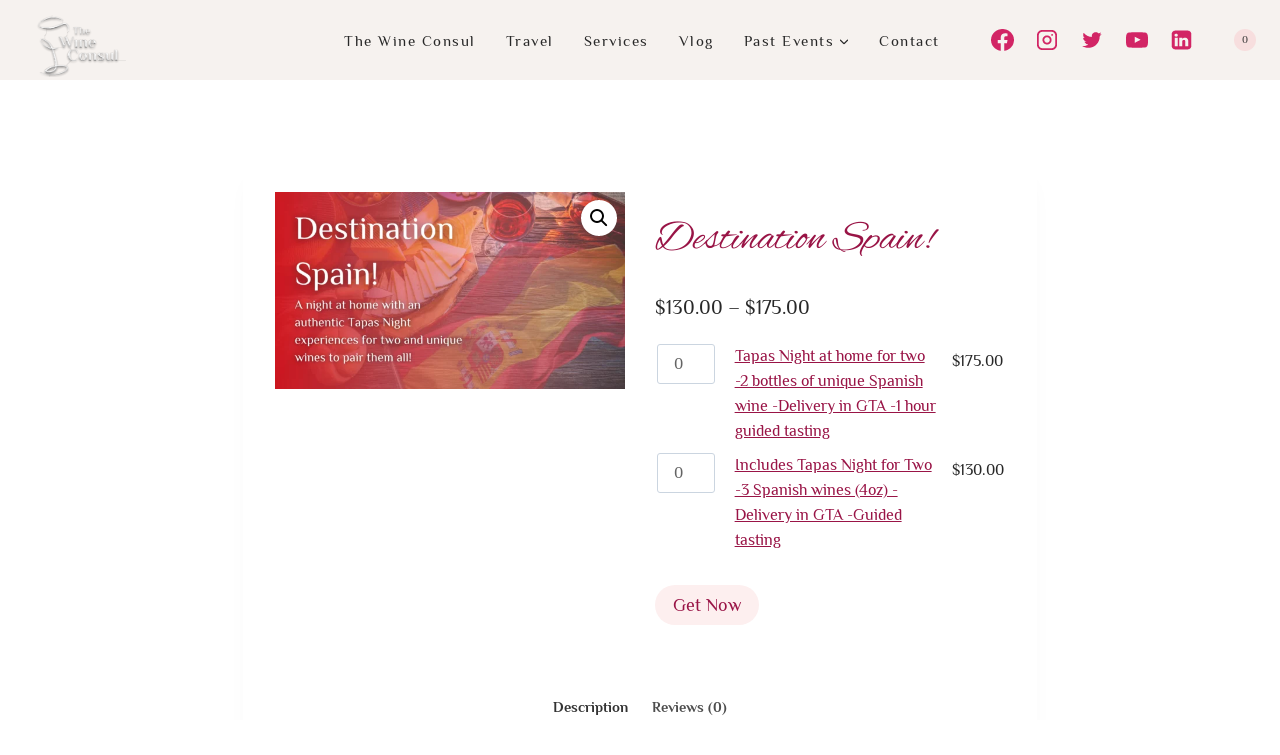

--- FILE ---
content_type: text/html; charset=utf-8
request_url: https://www.google.com/recaptcha/api2/anchor?ar=1&k=6LeJreAlAAAAAJpGcBi0YeYtAYfQ4y4ItcWRlbO-&co=aHR0cHM6Ly90aGV3aW5lY29uc3VsLmNvbTo0NDM.&hl=en&v=PoyoqOPhxBO7pBk68S4YbpHZ&size=invisible&anchor-ms=20000&execute-ms=30000&cb=iwactabctfmm
body_size: 49586
content:
<!DOCTYPE HTML><html dir="ltr" lang="en"><head><meta http-equiv="Content-Type" content="text/html; charset=UTF-8">
<meta http-equiv="X-UA-Compatible" content="IE=edge">
<title>reCAPTCHA</title>
<style type="text/css">
/* cyrillic-ext */
@font-face {
  font-family: 'Roboto';
  font-style: normal;
  font-weight: 400;
  font-stretch: 100%;
  src: url(//fonts.gstatic.com/s/roboto/v48/KFO7CnqEu92Fr1ME7kSn66aGLdTylUAMa3GUBHMdazTgWw.woff2) format('woff2');
  unicode-range: U+0460-052F, U+1C80-1C8A, U+20B4, U+2DE0-2DFF, U+A640-A69F, U+FE2E-FE2F;
}
/* cyrillic */
@font-face {
  font-family: 'Roboto';
  font-style: normal;
  font-weight: 400;
  font-stretch: 100%;
  src: url(//fonts.gstatic.com/s/roboto/v48/KFO7CnqEu92Fr1ME7kSn66aGLdTylUAMa3iUBHMdazTgWw.woff2) format('woff2');
  unicode-range: U+0301, U+0400-045F, U+0490-0491, U+04B0-04B1, U+2116;
}
/* greek-ext */
@font-face {
  font-family: 'Roboto';
  font-style: normal;
  font-weight: 400;
  font-stretch: 100%;
  src: url(//fonts.gstatic.com/s/roboto/v48/KFO7CnqEu92Fr1ME7kSn66aGLdTylUAMa3CUBHMdazTgWw.woff2) format('woff2');
  unicode-range: U+1F00-1FFF;
}
/* greek */
@font-face {
  font-family: 'Roboto';
  font-style: normal;
  font-weight: 400;
  font-stretch: 100%;
  src: url(//fonts.gstatic.com/s/roboto/v48/KFO7CnqEu92Fr1ME7kSn66aGLdTylUAMa3-UBHMdazTgWw.woff2) format('woff2');
  unicode-range: U+0370-0377, U+037A-037F, U+0384-038A, U+038C, U+038E-03A1, U+03A3-03FF;
}
/* math */
@font-face {
  font-family: 'Roboto';
  font-style: normal;
  font-weight: 400;
  font-stretch: 100%;
  src: url(//fonts.gstatic.com/s/roboto/v48/KFO7CnqEu92Fr1ME7kSn66aGLdTylUAMawCUBHMdazTgWw.woff2) format('woff2');
  unicode-range: U+0302-0303, U+0305, U+0307-0308, U+0310, U+0312, U+0315, U+031A, U+0326-0327, U+032C, U+032F-0330, U+0332-0333, U+0338, U+033A, U+0346, U+034D, U+0391-03A1, U+03A3-03A9, U+03B1-03C9, U+03D1, U+03D5-03D6, U+03F0-03F1, U+03F4-03F5, U+2016-2017, U+2034-2038, U+203C, U+2040, U+2043, U+2047, U+2050, U+2057, U+205F, U+2070-2071, U+2074-208E, U+2090-209C, U+20D0-20DC, U+20E1, U+20E5-20EF, U+2100-2112, U+2114-2115, U+2117-2121, U+2123-214F, U+2190, U+2192, U+2194-21AE, U+21B0-21E5, U+21F1-21F2, U+21F4-2211, U+2213-2214, U+2216-22FF, U+2308-230B, U+2310, U+2319, U+231C-2321, U+2336-237A, U+237C, U+2395, U+239B-23B7, U+23D0, U+23DC-23E1, U+2474-2475, U+25AF, U+25B3, U+25B7, U+25BD, U+25C1, U+25CA, U+25CC, U+25FB, U+266D-266F, U+27C0-27FF, U+2900-2AFF, U+2B0E-2B11, U+2B30-2B4C, U+2BFE, U+3030, U+FF5B, U+FF5D, U+1D400-1D7FF, U+1EE00-1EEFF;
}
/* symbols */
@font-face {
  font-family: 'Roboto';
  font-style: normal;
  font-weight: 400;
  font-stretch: 100%;
  src: url(//fonts.gstatic.com/s/roboto/v48/KFO7CnqEu92Fr1ME7kSn66aGLdTylUAMaxKUBHMdazTgWw.woff2) format('woff2');
  unicode-range: U+0001-000C, U+000E-001F, U+007F-009F, U+20DD-20E0, U+20E2-20E4, U+2150-218F, U+2190, U+2192, U+2194-2199, U+21AF, U+21E6-21F0, U+21F3, U+2218-2219, U+2299, U+22C4-22C6, U+2300-243F, U+2440-244A, U+2460-24FF, U+25A0-27BF, U+2800-28FF, U+2921-2922, U+2981, U+29BF, U+29EB, U+2B00-2BFF, U+4DC0-4DFF, U+FFF9-FFFB, U+10140-1018E, U+10190-1019C, U+101A0, U+101D0-101FD, U+102E0-102FB, U+10E60-10E7E, U+1D2C0-1D2D3, U+1D2E0-1D37F, U+1F000-1F0FF, U+1F100-1F1AD, U+1F1E6-1F1FF, U+1F30D-1F30F, U+1F315, U+1F31C, U+1F31E, U+1F320-1F32C, U+1F336, U+1F378, U+1F37D, U+1F382, U+1F393-1F39F, U+1F3A7-1F3A8, U+1F3AC-1F3AF, U+1F3C2, U+1F3C4-1F3C6, U+1F3CA-1F3CE, U+1F3D4-1F3E0, U+1F3ED, U+1F3F1-1F3F3, U+1F3F5-1F3F7, U+1F408, U+1F415, U+1F41F, U+1F426, U+1F43F, U+1F441-1F442, U+1F444, U+1F446-1F449, U+1F44C-1F44E, U+1F453, U+1F46A, U+1F47D, U+1F4A3, U+1F4B0, U+1F4B3, U+1F4B9, U+1F4BB, U+1F4BF, U+1F4C8-1F4CB, U+1F4D6, U+1F4DA, U+1F4DF, U+1F4E3-1F4E6, U+1F4EA-1F4ED, U+1F4F7, U+1F4F9-1F4FB, U+1F4FD-1F4FE, U+1F503, U+1F507-1F50B, U+1F50D, U+1F512-1F513, U+1F53E-1F54A, U+1F54F-1F5FA, U+1F610, U+1F650-1F67F, U+1F687, U+1F68D, U+1F691, U+1F694, U+1F698, U+1F6AD, U+1F6B2, U+1F6B9-1F6BA, U+1F6BC, U+1F6C6-1F6CF, U+1F6D3-1F6D7, U+1F6E0-1F6EA, U+1F6F0-1F6F3, U+1F6F7-1F6FC, U+1F700-1F7FF, U+1F800-1F80B, U+1F810-1F847, U+1F850-1F859, U+1F860-1F887, U+1F890-1F8AD, U+1F8B0-1F8BB, U+1F8C0-1F8C1, U+1F900-1F90B, U+1F93B, U+1F946, U+1F984, U+1F996, U+1F9E9, U+1FA00-1FA6F, U+1FA70-1FA7C, U+1FA80-1FA89, U+1FA8F-1FAC6, U+1FACE-1FADC, U+1FADF-1FAE9, U+1FAF0-1FAF8, U+1FB00-1FBFF;
}
/* vietnamese */
@font-face {
  font-family: 'Roboto';
  font-style: normal;
  font-weight: 400;
  font-stretch: 100%;
  src: url(//fonts.gstatic.com/s/roboto/v48/KFO7CnqEu92Fr1ME7kSn66aGLdTylUAMa3OUBHMdazTgWw.woff2) format('woff2');
  unicode-range: U+0102-0103, U+0110-0111, U+0128-0129, U+0168-0169, U+01A0-01A1, U+01AF-01B0, U+0300-0301, U+0303-0304, U+0308-0309, U+0323, U+0329, U+1EA0-1EF9, U+20AB;
}
/* latin-ext */
@font-face {
  font-family: 'Roboto';
  font-style: normal;
  font-weight: 400;
  font-stretch: 100%;
  src: url(//fonts.gstatic.com/s/roboto/v48/KFO7CnqEu92Fr1ME7kSn66aGLdTylUAMa3KUBHMdazTgWw.woff2) format('woff2');
  unicode-range: U+0100-02BA, U+02BD-02C5, U+02C7-02CC, U+02CE-02D7, U+02DD-02FF, U+0304, U+0308, U+0329, U+1D00-1DBF, U+1E00-1E9F, U+1EF2-1EFF, U+2020, U+20A0-20AB, U+20AD-20C0, U+2113, U+2C60-2C7F, U+A720-A7FF;
}
/* latin */
@font-face {
  font-family: 'Roboto';
  font-style: normal;
  font-weight: 400;
  font-stretch: 100%;
  src: url(//fonts.gstatic.com/s/roboto/v48/KFO7CnqEu92Fr1ME7kSn66aGLdTylUAMa3yUBHMdazQ.woff2) format('woff2');
  unicode-range: U+0000-00FF, U+0131, U+0152-0153, U+02BB-02BC, U+02C6, U+02DA, U+02DC, U+0304, U+0308, U+0329, U+2000-206F, U+20AC, U+2122, U+2191, U+2193, U+2212, U+2215, U+FEFF, U+FFFD;
}
/* cyrillic-ext */
@font-face {
  font-family: 'Roboto';
  font-style: normal;
  font-weight: 500;
  font-stretch: 100%;
  src: url(//fonts.gstatic.com/s/roboto/v48/KFO7CnqEu92Fr1ME7kSn66aGLdTylUAMa3GUBHMdazTgWw.woff2) format('woff2');
  unicode-range: U+0460-052F, U+1C80-1C8A, U+20B4, U+2DE0-2DFF, U+A640-A69F, U+FE2E-FE2F;
}
/* cyrillic */
@font-face {
  font-family: 'Roboto';
  font-style: normal;
  font-weight: 500;
  font-stretch: 100%;
  src: url(//fonts.gstatic.com/s/roboto/v48/KFO7CnqEu92Fr1ME7kSn66aGLdTylUAMa3iUBHMdazTgWw.woff2) format('woff2');
  unicode-range: U+0301, U+0400-045F, U+0490-0491, U+04B0-04B1, U+2116;
}
/* greek-ext */
@font-face {
  font-family: 'Roboto';
  font-style: normal;
  font-weight: 500;
  font-stretch: 100%;
  src: url(//fonts.gstatic.com/s/roboto/v48/KFO7CnqEu92Fr1ME7kSn66aGLdTylUAMa3CUBHMdazTgWw.woff2) format('woff2');
  unicode-range: U+1F00-1FFF;
}
/* greek */
@font-face {
  font-family: 'Roboto';
  font-style: normal;
  font-weight: 500;
  font-stretch: 100%;
  src: url(//fonts.gstatic.com/s/roboto/v48/KFO7CnqEu92Fr1ME7kSn66aGLdTylUAMa3-UBHMdazTgWw.woff2) format('woff2');
  unicode-range: U+0370-0377, U+037A-037F, U+0384-038A, U+038C, U+038E-03A1, U+03A3-03FF;
}
/* math */
@font-face {
  font-family: 'Roboto';
  font-style: normal;
  font-weight: 500;
  font-stretch: 100%;
  src: url(//fonts.gstatic.com/s/roboto/v48/KFO7CnqEu92Fr1ME7kSn66aGLdTylUAMawCUBHMdazTgWw.woff2) format('woff2');
  unicode-range: U+0302-0303, U+0305, U+0307-0308, U+0310, U+0312, U+0315, U+031A, U+0326-0327, U+032C, U+032F-0330, U+0332-0333, U+0338, U+033A, U+0346, U+034D, U+0391-03A1, U+03A3-03A9, U+03B1-03C9, U+03D1, U+03D5-03D6, U+03F0-03F1, U+03F4-03F5, U+2016-2017, U+2034-2038, U+203C, U+2040, U+2043, U+2047, U+2050, U+2057, U+205F, U+2070-2071, U+2074-208E, U+2090-209C, U+20D0-20DC, U+20E1, U+20E5-20EF, U+2100-2112, U+2114-2115, U+2117-2121, U+2123-214F, U+2190, U+2192, U+2194-21AE, U+21B0-21E5, U+21F1-21F2, U+21F4-2211, U+2213-2214, U+2216-22FF, U+2308-230B, U+2310, U+2319, U+231C-2321, U+2336-237A, U+237C, U+2395, U+239B-23B7, U+23D0, U+23DC-23E1, U+2474-2475, U+25AF, U+25B3, U+25B7, U+25BD, U+25C1, U+25CA, U+25CC, U+25FB, U+266D-266F, U+27C0-27FF, U+2900-2AFF, U+2B0E-2B11, U+2B30-2B4C, U+2BFE, U+3030, U+FF5B, U+FF5D, U+1D400-1D7FF, U+1EE00-1EEFF;
}
/* symbols */
@font-face {
  font-family: 'Roboto';
  font-style: normal;
  font-weight: 500;
  font-stretch: 100%;
  src: url(//fonts.gstatic.com/s/roboto/v48/KFO7CnqEu92Fr1ME7kSn66aGLdTylUAMaxKUBHMdazTgWw.woff2) format('woff2');
  unicode-range: U+0001-000C, U+000E-001F, U+007F-009F, U+20DD-20E0, U+20E2-20E4, U+2150-218F, U+2190, U+2192, U+2194-2199, U+21AF, U+21E6-21F0, U+21F3, U+2218-2219, U+2299, U+22C4-22C6, U+2300-243F, U+2440-244A, U+2460-24FF, U+25A0-27BF, U+2800-28FF, U+2921-2922, U+2981, U+29BF, U+29EB, U+2B00-2BFF, U+4DC0-4DFF, U+FFF9-FFFB, U+10140-1018E, U+10190-1019C, U+101A0, U+101D0-101FD, U+102E0-102FB, U+10E60-10E7E, U+1D2C0-1D2D3, U+1D2E0-1D37F, U+1F000-1F0FF, U+1F100-1F1AD, U+1F1E6-1F1FF, U+1F30D-1F30F, U+1F315, U+1F31C, U+1F31E, U+1F320-1F32C, U+1F336, U+1F378, U+1F37D, U+1F382, U+1F393-1F39F, U+1F3A7-1F3A8, U+1F3AC-1F3AF, U+1F3C2, U+1F3C4-1F3C6, U+1F3CA-1F3CE, U+1F3D4-1F3E0, U+1F3ED, U+1F3F1-1F3F3, U+1F3F5-1F3F7, U+1F408, U+1F415, U+1F41F, U+1F426, U+1F43F, U+1F441-1F442, U+1F444, U+1F446-1F449, U+1F44C-1F44E, U+1F453, U+1F46A, U+1F47D, U+1F4A3, U+1F4B0, U+1F4B3, U+1F4B9, U+1F4BB, U+1F4BF, U+1F4C8-1F4CB, U+1F4D6, U+1F4DA, U+1F4DF, U+1F4E3-1F4E6, U+1F4EA-1F4ED, U+1F4F7, U+1F4F9-1F4FB, U+1F4FD-1F4FE, U+1F503, U+1F507-1F50B, U+1F50D, U+1F512-1F513, U+1F53E-1F54A, U+1F54F-1F5FA, U+1F610, U+1F650-1F67F, U+1F687, U+1F68D, U+1F691, U+1F694, U+1F698, U+1F6AD, U+1F6B2, U+1F6B9-1F6BA, U+1F6BC, U+1F6C6-1F6CF, U+1F6D3-1F6D7, U+1F6E0-1F6EA, U+1F6F0-1F6F3, U+1F6F7-1F6FC, U+1F700-1F7FF, U+1F800-1F80B, U+1F810-1F847, U+1F850-1F859, U+1F860-1F887, U+1F890-1F8AD, U+1F8B0-1F8BB, U+1F8C0-1F8C1, U+1F900-1F90B, U+1F93B, U+1F946, U+1F984, U+1F996, U+1F9E9, U+1FA00-1FA6F, U+1FA70-1FA7C, U+1FA80-1FA89, U+1FA8F-1FAC6, U+1FACE-1FADC, U+1FADF-1FAE9, U+1FAF0-1FAF8, U+1FB00-1FBFF;
}
/* vietnamese */
@font-face {
  font-family: 'Roboto';
  font-style: normal;
  font-weight: 500;
  font-stretch: 100%;
  src: url(//fonts.gstatic.com/s/roboto/v48/KFO7CnqEu92Fr1ME7kSn66aGLdTylUAMa3OUBHMdazTgWw.woff2) format('woff2');
  unicode-range: U+0102-0103, U+0110-0111, U+0128-0129, U+0168-0169, U+01A0-01A1, U+01AF-01B0, U+0300-0301, U+0303-0304, U+0308-0309, U+0323, U+0329, U+1EA0-1EF9, U+20AB;
}
/* latin-ext */
@font-face {
  font-family: 'Roboto';
  font-style: normal;
  font-weight: 500;
  font-stretch: 100%;
  src: url(//fonts.gstatic.com/s/roboto/v48/KFO7CnqEu92Fr1ME7kSn66aGLdTylUAMa3KUBHMdazTgWw.woff2) format('woff2');
  unicode-range: U+0100-02BA, U+02BD-02C5, U+02C7-02CC, U+02CE-02D7, U+02DD-02FF, U+0304, U+0308, U+0329, U+1D00-1DBF, U+1E00-1E9F, U+1EF2-1EFF, U+2020, U+20A0-20AB, U+20AD-20C0, U+2113, U+2C60-2C7F, U+A720-A7FF;
}
/* latin */
@font-face {
  font-family: 'Roboto';
  font-style: normal;
  font-weight: 500;
  font-stretch: 100%;
  src: url(//fonts.gstatic.com/s/roboto/v48/KFO7CnqEu92Fr1ME7kSn66aGLdTylUAMa3yUBHMdazQ.woff2) format('woff2');
  unicode-range: U+0000-00FF, U+0131, U+0152-0153, U+02BB-02BC, U+02C6, U+02DA, U+02DC, U+0304, U+0308, U+0329, U+2000-206F, U+20AC, U+2122, U+2191, U+2193, U+2212, U+2215, U+FEFF, U+FFFD;
}
/* cyrillic-ext */
@font-face {
  font-family: 'Roboto';
  font-style: normal;
  font-weight: 900;
  font-stretch: 100%;
  src: url(//fonts.gstatic.com/s/roboto/v48/KFO7CnqEu92Fr1ME7kSn66aGLdTylUAMa3GUBHMdazTgWw.woff2) format('woff2');
  unicode-range: U+0460-052F, U+1C80-1C8A, U+20B4, U+2DE0-2DFF, U+A640-A69F, U+FE2E-FE2F;
}
/* cyrillic */
@font-face {
  font-family: 'Roboto';
  font-style: normal;
  font-weight: 900;
  font-stretch: 100%;
  src: url(//fonts.gstatic.com/s/roboto/v48/KFO7CnqEu92Fr1ME7kSn66aGLdTylUAMa3iUBHMdazTgWw.woff2) format('woff2');
  unicode-range: U+0301, U+0400-045F, U+0490-0491, U+04B0-04B1, U+2116;
}
/* greek-ext */
@font-face {
  font-family: 'Roboto';
  font-style: normal;
  font-weight: 900;
  font-stretch: 100%;
  src: url(//fonts.gstatic.com/s/roboto/v48/KFO7CnqEu92Fr1ME7kSn66aGLdTylUAMa3CUBHMdazTgWw.woff2) format('woff2');
  unicode-range: U+1F00-1FFF;
}
/* greek */
@font-face {
  font-family: 'Roboto';
  font-style: normal;
  font-weight: 900;
  font-stretch: 100%;
  src: url(//fonts.gstatic.com/s/roboto/v48/KFO7CnqEu92Fr1ME7kSn66aGLdTylUAMa3-UBHMdazTgWw.woff2) format('woff2');
  unicode-range: U+0370-0377, U+037A-037F, U+0384-038A, U+038C, U+038E-03A1, U+03A3-03FF;
}
/* math */
@font-face {
  font-family: 'Roboto';
  font-style: normal;
  font-weight: 900;
  font-stretch: 100%;
  src: url(//fonts.gstatic.com/s/roboto/v48/KFO7CnqEu92Fr1ME7kSn66aGLdTylUAMawCUBHMdazTgWw.woff2) format('woff2');
  unicode-range: U+0302-0303, U+0305, U+0307-0308, U+0310, U+0312, U+0315, U+031A, U+0326-0327, U+032C, U+032F-0330, U+0332-0333, U+0338, U+033A, U+0346, U+034D, U+0391-03A1, U+03A3-03A9, U+03B1-03C9, U+03D1, U+03D5-03D6, U+03F0-03F1, U+03F4-03F5, U+2016-2017, U+2034-2038, U+203C, U+2040, U+2043, U+2047, U+2050, U+2057, U+205F, U+2070-2071, U+2074-208E, U+2090-209C, U+20D0-20DC, U+20E1, U+20E5-20EF, U+2100-2112, U+2114-2115, U+2117-2121, U+2123-214F, U+2190, U+2192, U+2194-21AE, U+21B0-21E5, U+21F1-21F2, U+21F4-2211, U+2213-2214, U+2216-22FF, U+2308-230B, U+2310, U+2319, U+231C-2321, U+2336-237A, U+237C, U+2395, U+239B-23B7, U+23D0, U+23DC-23E1, U+2474-2475, U+25AF, U+25B3, U+25B7, U+25BD, U+25C1, U+25CA, U+25CC, U+25FB, U+266D-266F, U+27C0-27FF, U+2900-2AFF, U+2B0E-2B11, U+2B30-2B4C, U+2BFE, U+3030, U+FF5B, U+FF5D, U+1D400-1D7FF, U+1EE00-1EEFF;
}
/* symbols */
@font-face {
  font-family: 'Roboto';
  font-style: normal;
  font-weight: 900;
  font-stretch: 100%;
  src: url(//fonts.gstatic.com/s/roboto/v48/KFO7CnqEu92Fr1ME7kSn66aGLdTylUAMaxKUBHMdazTgWw.woff2) format('woff2');
  unicode-range: U+0001-000C, U+000E-001F, U+007F-009F, U+20DD-20E0, U+20E2-20E4, U+2150-218F, U+2190, U+2192, U+2194-2199, U+21AF, U+21E6-21F0, U+21F3, U+2218-2219, U+2299, U+22C4-22C6, U+2300-243F, U+2440-244A, U+2460-24FF, U+25A0-27BF, U+2800-28FF, U+2921-2922, U+2981, U+29BF, U+29EB, U+2B00-2BFF, U+4DC0-4DFF, U+FFF9-FFFB, U+10140-1018E, U+10190-1019C, U+101A0, U+101D0-101FD, U+102E0-102FB, U+10E60-10E7E, U+1D2C0-1D2D3, U+1D2E0-1D37F, U+1F000-1F0FF, U+1F100-1F1AD, U+1F1E6-1F1FF, U+1F30D-1F30F, U+1F315, U+1F31C, U+1F31E, U+1F320-1F32C, U+1F336, U+1F378, U+1F37D, U+1F382, U+1F393-1F39F, U+1F3A7-1F3A8, U+1F3AC-1F3AF, U+1F3C2, U+1F3C4-1F3C6, U+1F3CA-1F3CE, U+1F3D4-1F3E0, U+1F3ED, U+1F3F1-1F3F3, U+1F3F5-1F3F7, U+1F408, U+1F415, U+1F41F, U+1F426, U+1F43F, U+1F441-1F442, U+1F444, U+1F446-1F449, U+1F44C-1F44E, U+1F453, U+1F46A, U+1F47D, U+1F4A3, U+1F4B0, U+1F4B3, U+1F4B9, U+1F4BB, U+1F4BF, U+1F4C8-1F4CB, U+1F4D6, U+1F4DA, U+1F4DF, U+1F4E3-1F4E6, U+1F4EA-1F4ED, U+1F4F7, U+1F4F9-1F4FB, U+1F4FD-1F4FE, U+1F503, U+1F507-1F50B, U+1F50D, U+1F512-1F513, U+1F53E-1F54A, U+1F54F-1F5FA, U+1F610, U+1F650-1F67F, U+1F687, U+1F68D, U+1F691, U+1F694, U+1F698, U+1F6AD, U+1F6B2, U+1F6B9-1F6BA, U+1F6BC, U+1F6C6-1F6CF, U+1F6D3-1F6D7, U+1F6E0-1F6EA, U+1F6F0-1F6F3, U+1F6F7-1F6FC, U+1F700-1F7FF, U+1F800-1F80B, U+1F810-1F847, U+1F850-1F859, U+1F860-1F887, U+1F890-1F8AD, U+1F8B0-1F8BB, U+1F8C0-1F8C1, U+1F900-1F90B, U+1F93B, U+1F946, U+1F984, U+1F996, U+1F9E9, U+1FA00-1FA6F, U+1FA70-1FA7C, U+1FA80-1FA89, U+1FA8F-1FAC6, U+1FACE-1FADC, U+1FADF-1FAE9, U+1FAF0-1FAF8, U+1FB00-1FBFF;
}
/* vietnamese */
@font-face {
  font-family: 'Roboto';
  font-style: normal;
  font-weight: 900;
  font-stretch: 100%;
  src: url(//fonts.gstatic.com/s/roboto/v48/KFO7CnqEu92Fr1ME7kSn66aGLdTylUAMa3OUBHMdazTgWw.woff2) format('woff2');
  unicode-range: U+0102-0103, U+0110-0111, U+0128-0129, U+0168-0169, U+01A0-01A1, U+01AF-01B0, U+0300-0301, U+0303-0304, U+0308-0309, U+0323, U+0329, U+1EA0-1EF9, U+20AB;
}
/* latin-ext */
@font-face {
  font-family: 'Roboto';
  font-style: normal;
  font-weight: 900;
  font-stretch: 100%;
  src: url(//fonts.gstatic.com/s/roboto/v48/KFO7CnqEu92Fr1ME7kSn66aGLdTylUAMa3KUBHMdazTgWw.woff2) format('woff2');
  unicode-range: U+0100-02BA, U+02BD-02C5, U+02C7-02CC, U+02CE-02D7, U+02DD-02FF, U+0304, U+0308, U+0329, U+1D00-1DBF, U+1E00-1E9F, U+1EF2-1EFF, U+2020, U+20A0-20AB, U+20AD-20C0, U+2113, U+2C60-2C7F, U+A720-A7FF;
}
/* latin */
@font-face {
  font-family: 'Roboto';
  font-style: normal;
  font-weight: 900;
  font-stretch: 100%;
  src: url(//fonts.gstatic.com/s/roboto/v48/KFO7CnqEu92Fr1ME7kSn66aGLdTylUAMa3yUBHMdazQ.woff2) format('woff2');
  unicode-range: U+0000-00FF, U+0131, U+0152-0153, U+02BB-02BC, U+02C6, U+02DA, U+02DC, U+0304, U+0308, U+0329, U+2000-206F, U+20AC, U+2122, U+2191, U+2193, U+2212, U+2215, U+FEFF, U+FFFD;
}

</style>
<link rel="stylesheet" type="text/css" href="https://www.gstatic.com/recaptcha/releases/PoyoqOPhxBO7pBk68S4YbpHZ/styles__ltr.css">
<script nonce="ODt2vTn8arvxCiD6NRkiww" type="text/javascript">window['__recaptcha_api'] = 'https://www.google.com/recaptcha/api2/';</script>
<script type="text/javascript" src="https://www.gstatic.com/recaptcha/releases/PoyoqOPhxBO7pBk68S4YbpHZ/recaptcha__en.js" nonce="ODt2vTn8arvxCiD6NRkiww">
      
    </script></head>
<body><div id="rc-anchor-alert" class="rc-anchor-alert"></div>
<input type="hidden" id="recaptcha-token" value="[base64]">
<script type="text/javascript" nonce="ODt2vTn8arvxCiD6NRkiww">
      recaptcha.anchor.Main.init("[\x22ainput\x22,[\x22bgdata\x22,\x22\x22,\[base64]/[base64]/bmV3IFpbdF0obVswXSk6Sz09Mj9uZXcgWlt0XShtWzBdLG1bMV0pOks9PTM/bmV3IFpbdF0obVswXSxtWzFdLG1bMl0pOks9PTQ/[base64]/[base64]/[base64]/[base64]/[base64]/[base64]/[base64]/[base64]/[base64]/[base64]/[base64]/[base64]/[base64]/[base64]\\u003d\\u003d\x22,\[base64]\x22,\[base64]/[base64]/CljvDmR4Rwpk8wrXDvQPClDl5b8Orw7jDuG/DoMKUCDPCgy1fwozDnsOTwoNnwqU4YsOxwpfDnsOKJH9dUCPCji0kwoIBwpRnD8KNw4PDocOWw6MIw4IUQSgrc1jCgcK/IwDDj8OaZcKCXQ3CgcKPw4bDlMO+K8OBwqMuUQYpwoHDuMOMZlPCv8O0w6rCjcOswpYpG8KSaEkrO0xKDMOeesKpecOKVjPCkQ/DqMOAw6NYSR3DicObw5vDhwJBWcO+wpNOw6J1w4kBwrfCt2sWTQTDgFTDo8OMQcOiwolVwqDDuMO6wp7Dq8ONAEZAWn/[base64]/w7zCshpbw7pxwrQ1MMOpwovCuizCl8KsGsOjc8KxwovDjFnDnjJcwpzCuMOAw4cPwq1Ww6nCosOeRB7DjHRDAUTCjx/CngDCiTNWLiLCjMKAJCtowpTCiXPDtMOPC8KPOHd7cMO7W8Kaw6nCvm/ChcKtLMOvw7PClMKlw41IAmLCsMKnw4xRw5nDicOjO8KbfcKzwrnDi8O8wrUZPcOFScKgfsO7woodw5lWamdxcD/CssKJUmnDscO0w79Nw4rDjsOeYVjDqG9jwrfCkAgWI00sLcKVVMODB3J0w5XDnkwcw5/CqBZ0HsKIYxHDhsOPwrMlw4NGwo8Dw7DCsMK/wo/DnVPCkBNrw5pNTMO4U3HDp8ONGcOUITDDnT8ew7vCuXPChMOgw5fCmHFqNCvCh8KNw65jQsK5w5ZlwrHDjWTDtDgmw6wgw5E8woXDsy5Zw4YtF8KzJ11pCBPDrMOTUjXCusOTwpVFwrBew7DChsOVw74bXcOxw4cKeBTDv8Kcw4ALwq8bIMOQwptXB8Kwwp/CqD/DujfCqsKFwpJoT0EcwrdTd8KCRUcfwpFNGMKHwpnCoXk0BcKYacKCZ8KTIsOCBn/Du3LDs8KBQsKoN0dGw7BYJA/DucO3w6kdesKgHsKZw4zDoAHCrTvDpQdGEsKVIcOew4fDlUjCrxJdJA3DpiQXw5lVw7lNw6DChW/DmcONMzXDlcObwoRuMsKewoTDnWrCgMK+wrURw7pHe8KsLcOPBsOnU8KBKMOJRmDCjGTCqMOXw5jDjw7ChSI9w60pLmzDhsOywqzDgcOwf3jDth/DmsKgw6XDgnBxUMK8wohcw5nDnz7DjcK9wqQWwoIcdX/DqxwiUCXCmsO+SsKmLMKMwrPDizMpesOKwp0ow7zDoCg4IcKnwpY9w5DDhMOjw6kBwpwELlETw7o3bwrCocKrw5QVw6rDpRouwpETVy5zXljDvU9gwrnDmcKha8KIesK4Uh3CvMOhw6nDssKEw7NCwoBmPCPComTDrDB7w5vDjV99ME/Ds0R4Vh0qw63DvsK/w6lsw5fCi8OtOsOzFsKjEMOWBk5KwqbDhjzCvD/[base64]/aE0Bw4zCsibCvjDCtcK8w6jDuC1qw5VCw40zF8OBw7LDjHM2wrcAFkdPw7kQA8OCCDHDvSoXw787w7zCuGlIHDthwrwdIMOeO3p1E8K7cMKbA0BZw47DqsK1wrpWLEfCmBHCg2TDl1deLB/ChSDCrsKVBsO4woMWZhEbw6MUNgzCjglAUwomHTI1LhQSwpRpw4ZGw4UsP8KUMsOpe0PCoiZEEwHClcOOwqfDuMO9wpYrV8OaFWbCsVHDv2J4wqxtcsOEeyxqw5smwpPDmMOtwq5sW3cyw6UOS1/DucKQUWwJZnFyfUNiTDh4wr5pw5bCrws9w6tSw48GwrUtw7gJw5oLwqI6woHDrQvChClCw5/DrHhhIjUxWngdwptGME4obGfCncO0w6rDjn3DvlvDjy/[base64]/[base64]/CrcOIZMKEQ2Z2w5HChsKXBMKhbcOkXDPDiDjCvcOsw4/DkcKwMDx7w4TDiMOzwp9+w5vCicOowrHDicK6DgjCkXLCpHbDoXHCgcK2L0zDrXYZdMKGw5gbHcOvXcOhw7Mgw4rDh3/DhRt9w4TDm8OBw60rYcKuNRYoJcKIPnDCvjDDosO2aC0mU8KEWhchwqEdSHfChEo2CCjDo8KWwqwBFF/CrU/CnnHDpCtmw65Uw4TDqcKjwofCsMKPw5DDvkjDncKIKGbCnMOaLMKSwqIjUcKqa8Ohw4oxw7Q+LgTClTzDgkgDacKuWX/ChhjCulVbLVVpw6MrwpUXwrsdwqDDgDTDvMOOw5QRSsOQK3jCuFISw6XDi8KHR08RMsOPQsOwHzPDuMKVSxxzw6FhGMK/b8K2GUtiMMOCw5jDjVsvwrYkwqfClHPClD3CsBQITlvCo8OGwp/CqMKORkLCksORdhUrO1I+w7PCpcOsf8KjF2PCqMKuPS9YVgYew7oLV8Kwwp3Dm8O/wpx9QcOSFUI0wq/CrQtZWMK1wo3DhHEXU2Byw5bCm8OuEsOJwqnCm05XRsKoSG/CtlDDoEEKw4wPEsOyV8O9w6bCv2XDrVcbIsOswqB7TcOhw43DksKpwohiBWAhwo7Ci8KMQj1vVBnCrQwbbcO8LMKKP2wOw5fDpSjCpMKWb8OlB8KgYMOEF8KLA8Osw6BywqxOfRbDjhtEPk3DsXbDk0tLw5IANQMwXRE+aCzCvMKgN8OJHMKgw7TDhw3CnQTDmcOCwr/Dp3wUw4/CmsOGw5EAOcKjMsOvwqjDoQ/[base64]/[base64]/[base64]/dMKZVMOSI3nCj8OpAsKRWh8+W8OowrAKw4JGOcO9ZntrwrPCukQXKsKSB37DkmnDgMKNw7DCkmZbccKaEcKGAwnDmsOuMQ3Cl8O+eknCocKTe2fDqMOGBxnCrC/DtzjCvFHDsXPDsTMBwoLCq8OHacK1w6IxwqAywpnDpsKtOHlNdCoEwobCkcKQwosgwqLCkT/[base64]/w51ww7gkWEVYMQ3DlHLDklTDtcOdIcKyCw4lw61SLcOSdy9xwr3DoMKWZELCscONO0VGDMKyEcOcOGHDo2cKw6QxMm/Dqy9TMlTCscOrMMOxw4TCgU02w7xaw70JwrzDow0ewoXDrcOtw5N8woHDq8Kjw7IQdsO7wobDuzQoYsK7bcK/[base64]/IsO/wqImwoQhXsKCdllzworClwJDw43DtC9AwpTDpFbDgwoKw63Ds8Oawp9xZB3DpsO0w7wjJ8OqBsKVw45RZsOcImx+RX/Dm8KAW8KENMOvFldZVcK8L8KaQBV9MiPDisOhw5R8ZcOMQU8zJG17w7rCnMOtS2PDrCLDsWvDsTrCuMKJwqsOLcOZwrPCvhjCssOHRSnDrXEfD1JJb8O5WsKgSirDrgxlw7tSCy/[base64]/Dk8Kow43Dv8Kyw6DCg8OzU8Osw5bDtsOic8KXUcKNwqssVlDCu3tgN8K/w4bDs8OrasOhWsO+w7o1DlrDvSvDnTJhMw5wRDtzP24Awq4EwqI8wqLCiMOmMMKcw5TDjHNtHlAmXMKVL3jDo8K2w4/DqcK2anXCr8O1LSTDhcKGGnzDtjxsw5jCrHIkw6vCqzdBexDDhMO+SE0JcR9/wpLDqB9RCjZjwrpPM8OuwoYKV8Oxw58cw5p7BMOFwpDDnn8bwobDiVnChcOga17DrsKjJcOPQcKHw5nDvMKJJlZQw53DjjpqE8KNwrpNRWbDizI+wpoQZ2NLw7HCpmpAwpnDgsODVMKPwqvCpC7Dr1oTw5vDggBqfR5/MFjCjhZhFcOeXDrDkMOiwqdIfQlOw6gJwoYyM1fCjMKJVGFtH15Cw5fCicKuAXbCv3jDuUccYcOgbcKewpEdwovCnMOgw7nCmMO6w4U3Q8KVwrRJBMK6w6HCrx/[base64]/DuMOEKTTCjsKKPcKDVsKxcTvCusKlwqHDl8KQJhTCsU/DsEU/w4XCqcKtw53CgcK/wqZ5UAXCv8Klwq1fL8OQw4PDpQnCpMOIwqnDlkRSYsOKwoMTJ8K9woTCqF5mHlbDslIgw5XDtcK7w7Q5fhzClRF4w5fCoV1bJUzDnk1yUcOCwpd/E8O6Qypvw7PCkcK1wrnDpcOcw7nCp1DDrMOBw6fDjW7CjMO0w6HCmsKTw5d0LmXDvsK2w7fDp8O9AihnHnbDp8Kew48kdsK3TMOmw7YWXMKnw4A/w4XCg8O1w7nDucKwwq/CsGzDiw/CiVDDp8OEVcKvQsOHWMOVwp3DucOnICrCqG5lwpcmwooXw5rDmcKAwqpVwrvDslAlSGoEwp0aw6TDiS7CoW9zwrnCvi4jEXjDjm5DwqvCrBDDo8OAaVpPBMOQw4TCqcKiw5wFasKEw7PCpQjCvz/DlE0yw74pQ0Ygw4xNwp4Hwp4DMsKrTRHDiMObRw/DojXDqwfDsMKgTAszw6LCnMONVTjDmcKjQ8KRw6EJfcOAwr8oR2UgdA8FwoTCncOAVcKcw4XDiMOWVMOBw4tqI8OGDk7Chj/Ds27ChMK1wpzCgBIRwrZfCcKwGsKIN8KwFsOmdxXDicKKwqplBk3DtAdKwq7CvgB5wq5nPHlJw7Y2w5VAwq/CqMKDY8O2bzAVwqgNF8K4wpjCksOKQ13Cnzg+w7sjw4HDmcOdMFDDk8O+UmvDscKOwpbCtsOjw5jClcK6UsOGClfDkcKfJcOgwpQeZBTDl8Kqwr85eMKQwpfDsUUrXMOeJ8KcwoHCgsOINCXCo8OpPsK8w77CjSjCpADCrMOYPQdFwqPCssO0O34/wpwww7AsEcObwrR5M8KPw4LDhR7CrzUWQ8Kqw6LCkSFtwrDCpDE4w4Vbw7Fvw64dNgHDtBvCkBnDg8OvTcKqNMKWw4HDiMOyw7s/w5TDpMKwJsKKw55Twp0Pahc3PEQpwp/CgcKyLwbDvcKkWMKvFMKJJHDCpMKywoPDqHYrSCDDj8K0acOdwokebhvDh31jwrPDlzXCqn/DvsOyYcOsU1DDuSzCulfDqcOuw5LCicOnwp7DtisRwoTDqsKWHsOnwpJ1WcOlL8KzwqdCXcKgwoFIJMOfw43CimoTe0jDssOwNR4Ow7Vxw77DmsOjF8KUw6VCw5bDiMKDK3EgVMKRXsO4w5jCvAPDu8OXw6HClsOSEsOgwq7DosK7FS/CqcKaCsOWwocaVQwEGMKMw7N4JMO7wp7ClyzCjcK+GRDDmFzDnsKVKcKWwqHDocOow6kGw5AZw4Nxw5gRwrfDrntxwqDDqMO1ajxRw7h1wqE/w4grw6sIHMK+wrDCgnltHMKVfcOew63Dq8OIMQnCoAzCt8OuQMOcflzCv8O/wojDt8OeRkvDmEEQw6cQw47CmXtVwpI2ZSzDlcKBCsOiwoTCjjEUwqYhFQPCiTHCiiwGPsKiGx7DkBvDmUjDjsKSKcKmcE3DusOKCRcHdMKVfnPCqsKAUcO/bcO6wqNNaQfClMOZDsOKT8OiwqvDssKswofDtG/CqWUbOMOITm3DvsKRwqMhwqbClMK0wozCkTUHw6A+wqrCu0XDhhYPGDJhHMOew4DDnMOLBMKBR8OwYcO4Vwh0dyFvA8KTwqVOQj3DoMKjwq3CoWcDw5HCqgdEF8O/ZXPDmcODw7zDtsOoClxrC8OTeF3CkFVrwpzCnsKIMMObw5LDtw7CsTXDu07DvCXCncOEw5HDg8Khw4wBwqjDqE/[base64]/ccOZw4N6w7/[base64]/[base64]/[base64]/Cp8K4wpjCqUDCkcOAwqHDmh8cGcOPw4zCjivDtk/DksKXIEnDpinCtcOXRy7Cn1s0fcKhwonDiyk6fBbCtcKnw7oScHozwp3DpkPDjEMuKVprwpPCmAYhWWdNLTnCgF5Cw6DDrW3Cgz7Ds8K/woHDqkQ8wqhXc8Oww5bDncOswozDhV0Yw7lDw7HDssKcGXUKwovDrcOHwoDCmBnCr8OAIRZOwrp8SgkSw4bDhDEDw6FEw4kpWsK6QGwcwrVIAcKGw6gDPMKrw4PDnsOewoZJw4fCj8OkGcOGw67CpMKRNcOUFMONwocKwrLCmhpxGQnCgTQlRhLCkMKww4/DuMOtw57Dg8OIwqbDuwx7w6nDv8Kaw7PDvzxMc8O1eSk4BzjDgjrDg0fCt8KqZ8O4YRAbP8OZwoN/E8KVIcOFwoYRB8K7woDDsMK7woR/WzQMZnc8wrvDiw8IP8K2ck/Dr8OMW1zDmS/[base64]/CosKsw43CtAxYw69ow7ZqwpEMEsKLwp4wYEXCrsOCTE/CjzEECy0QTCbDvMKpwoDCmsOawrPCiHLDkA9/[base64]/DlxEUw68dwoXCtXYIw5nCmcKiw6cNDFvDvEHDscOrBVXDv8Odwo9CGsOuwpbDnj4Xw68wwpjCicOvw64ZwpUWAFjChRV9w6ZWwo/[base64]/HWbDiwdrVcKmcsKmw7/DqFYGfz/Dp8OuwqLDocKkw51MN1fDrDPCrWcSMXptwqlWOMOPw7XCrcK2woPCnMOsw4TCtcKiPsKPw60UcsKVIRArUkTCpcOuwoQswpwmwoMEScOVwqHDqCV9wqYhRXVuwr1VwqVkHMKDKsOqw5/[base64]/DhHLCoE3DhGJ4T8OmCsKvJ8KmeUrDisOrwpVIw4XDjcOxwrrCkMOXwpPCqcOFwrjCo8Oxw6s1QRRsRFHCgMKWMkdFwpgyw44EwoHCpz3CjcOPBSTCgCLCg1XCkExDbBrCixVddGwCwrEhw6QnUi3Du8OKwqzDvsOzCR5zw4l+B8Kvw5gIwq9eXcKmw5/[base64]/Ck8KUY8K0w7Yxwqp6wooDw7zCjCHDgi1raxUQQVPCpzrDhkPDlRViO8Ofwohgwr3Ds1vCiMKSwrPDlMK1fXrCrcKCwro/[base64]/CrSdBUCJ9wrzCgsODPcOaMCfDicK3W8OWw6RywpXCj0HCg8KjwrHCjwvCuMK2wq3DkRrDuE7CkMOaw7TChcKBIMO7KsKZwrxROcKSwp8sw4zCt8KgdMOswpnDkHVUwqDCqzE3w4FowrXChEsewpbDhsKIwq1wPsKeScOTYDPCgwhdeGALPsKqdcKhwrJYOl/DtU/CiGXDrsK4worDiwAuwr7DmE/[base64]/[base64]/CqQFlw7tZw6jDpWk1PxJSfcO0UhNZw5TCgn/CssKsw750wpTChMKawpLCtMKSw7c4wr/CgXhpw63CusKMw6/[base64]/DisKHZDjCoiJQwogMw4XDicOjw5/[base64]/w6Y/fSU2S8KEwoISNMKXG2FKwrrDn8KwwqlUwqoEw4olE8OKwoXCvMOKHsKtbE11w77DuMKsw5bCo0zDoAfDisKYSMOYKVMLw7fChsK1wqI+FGNQwrvDv0/ChMOASsOlwoFgXFbDsgLCtCZjwqZXJDxYw6Jfw4/Du8KAAUTDqlnCr8Ojax3Dhg/DpsOkwq9bw5LDsMKuCUHDsG0dLCDCr8OFwprDuMOYwr9yVMO4Q8K+woZ6Ig8vWcOnwpkjw75zEGomKmQSYcOew7EeWy1dTTLChMO7PcO4wo/[base64]/w4oRCxXDrlJ0wqvDikPDkMKQUDXCqMKswqDDtMOow543wpF1AhJ4DidZBcOmw60VYEkSwpdddsKNwozDnsOGZE7DocK6w5JkIxnClDwOwotnwrV9MsK/wrjCnT0aa8Osw6UQwqDDuRPCkMOmF8KXWcO0PlXCrz/Cg8KJw4LDlitzbMO0wp7CmMOIM3XDu8OHwo4AwobDgMOiOcOkw53CusKgwpPCo8OUw73ClcOLWMOSw7/[base64]/wrg/QW1nYMK1fcOQOsOvwqXCo8KkwrrCg8KhWVwUw51iFsKrwo7CjnQ1QsKbXcOVccOTwrjCqsOkw5nDnmJtScKcdcKDeX4Awo3CucOoDcKIRcKpJ0lNw7bDsAxwIQQfwovChTbDhMOxwpPDkC/DocKUAhXCqsKiKsKRwoTCmnRla8KNLMO7eMKTGMOHw5fChU3CnsKifHckwr1pVcOSBS4GBMKFcMOgw6rDo8KQw7fCssOaEsK2Wxp8w5zCrMKKwqtpwpLDpTHCqcOhwpXDtEzChyvCtw8uw7PDqlNJw5jCsAvDkGliw7fDh2rDg8KJSl/[base64]/[base64]/w7FeKcOzw6g8wq7CtcK2NMKKw74Cw7I6eMO1dUvCiMOvwoxOwo/CgcK6w6rDkcODEwrDhsKSMQrCnlPCqUrCksKew7UvfMOWWH8ddQd+IWozw4XCtHYtw4TDj07CtcOUwoAaw6nClXEwJhrCung7FX3DnTwpw5xbCi/CncO9w7HCsC54w6h+w4bDtcKrwq/CjH3CgsOmwqUtwrzCiMKnRMKRNx8gw58wF8KfdMKMXAJGbcKcwrPCuhTDmnh/[base64]/DtkPCshnDgi7Ck1tbw4hkR8Kwwr5HKTtbGC4Gw5ZGwpUHw6vCv3VcYsKWWcKYecOhw4zDtXtDFsOdw73Cv8Kxw4jCssKRw63CpE9Cwo1iIC7ClsOIw45XUMOtbHt4w7U/QcO8w4zDlGlJwo3Cm0vDpsOLw49KHh/DlsKfwpwqTxLDlcOXHcKUQMO1w70Fw6o/CgzDn8OlK8OPOcOtNETDhnsNw7XCmsOxEEbCu0TCjwRLw6zCkQIcJMK8EsOVwr7CsmEtwojDkGbDq3vCl07DtlTDoRPDgMKJw4pRWMKXZHLDtyvCpsK/XsOLS3PDvEDCpnjDvzLCiMOMJz40wr1aw7/DhsKgw6rDr0PCisO7w6rChsOWUgHCgAHDj8OAIcK8cMOsWcKec8KSw7bDr8O7wo4YVn/DrBXCvcO1EcKEwqbCgcKPAHQaAsK/w65cLhgIwoY4HwDCmMK4DMOOwqhJbsKhw5IDw6/DvsKsw7DDl8OVwrbCn8KKamLDuCkpw7XCkQDCp3zCkcOjXsOlw7ZLDcKIw6V0dsOww6pyTX8Tw7VawqzCksO8w6jDtMObHiQuUsOnwrnCvGDCsMO9RMKhwqjCs8O3w6rDsBbDk8OIwq9qA8O/[base64]/Dv8Ogw7gKwrVPwq49w4Efw6RXwpPDkcKtZsKqT8Osd2wFwqvDmsKBw5bCocOrwrJWwpLCnMK9YyQmKMK2PMOYWWMfwonDsMObAcOFXCw8w4XCuGPClkhBF8KFCC5vwoLDnsKNw47DixluwrUgw7/[base64]/w68jwrzCmcKDTxrDuHxJeMOdwqLCqhvCs3hSMVzDi8OSRl3CoXTClMOMCSo8EGTDuBzCtMK1cw/[base64]/CiQV4w4B9W2MdwqJpw4UCMlMELsKtIcK1w4vDnsOjcV/DrScUWzrDgwXCu3nCoMKCacKIWV7CgV5LdcOKwp/Dq8OCw7ocbgZlw4ofJHjCj0JBwql1w4smwo7Dr3PDqsOrwqPDrADDuHEVw5XDu8KyccKzS2LDkcOYw64rwonDul5UDcKmJ8KfwqlEw74GwrESK8KdSmAzwrjDrcKmw6LCvUHDqsOkwo4qw4w6XmIZwoMGKmhmYcKRwoTChAvCusOuGsKpwoxiwo/DlB1GwpXDg8KOwpoaGMO8WsKzwpBGw6LDqMKmKcKMLRYAw6A1wrvCh8OwMsO8wqfCicK6wpfDn1UNHsK/wps+awI0wqnCnUPCpWDCgcKxC3bCkHjDjsKECj14RzI5JcK4w4x3wplqIhTConBzw73DlQZWwrHDoyzCtMONYBpKwoUQayw4w51eW8KFbcKqwrtoCMKWIyXCvwxXMx/DqcOVDMK1WUsRTCPDvsOfKmPCsH3CkybDlk0LwoPDjsOnUsOzw5bDvcOPw6fDnUU5wp3CnSzDvSLCo1x/w7IPw5nDjsO6wqnDn8OrYMK+w7rDp8O6wrDCuAFgQk/DqMKkTsOFw5xnVEE6w6hjAhfDkMOkw7vChcOKbFfDgxrDmE7DhcOEwqwNE3LCg8OMwq9CwpnClx0WccK5wrISdCHCsU9cwr7DoMOdZMKsFsKdw4ocEMO1w5XDo8KnwqBScsOMw4XCgBc7W8KPwq/DiXXDhcKVCl9SSsKCCcK6w5soNMKjwoBwA1gXw50VwqsdwpvCowDDusK0DFcDw5Ybw4wdw5sGw51QZcKzYcOkWMOXwoQLw7wCwprDtkl1wopEw5fCtxDCjCFZWxR9w7Z0PsKWwp7CjMOlwpTCvMKMw6s/w55dw41vw5cIw4LCiATCksK/AMKLSnhKdMKowoJBQMO9LRhQbcOMcibDkRwVw71xTsKkGl3CvijDsMKDH8Olw4HDm1TDtwnDuA59KMOTw6DChG93bXHCucO+HMKLw6ESw6tfwrvCvsKQDD4/[base64]/Y3XCjlLCl0Nuw5zDjAASAsOew4rDsH7DvDI4w5kJwrHCmkPDpxfDjUbDgMK7JMOVw4FhXsO/M1bDlcOQw6fDmGlMEsOdworDg1zCtGtcG8ODczDDosKLcRzCgxrDmsKyO8O/wq9HMwjCmRzCphprw43DkFvDm8Kkwo4rH3RTHBlDLzoSLsOKw5Y6c0rDmsOKwpHDrsOHw7PDsEfDp8KCw4jCqMOAwq4/cH3CpDUWwprCjMOlKMOCwqfDtTbChjpGw7cvw4VaccOnw5TClcOEfWhKIDLCnj54w6nCp8KEw4l6b3/Dl08mwoNORMO8w4XCiWEDw61GeMOJwrQrw4suEwFxwpIfDwEPKx3CmsOow4IVw5jCj1dkHMO5V8KawpwWXALCrGVfw5wQRsOhwo5fR1rDssO5w4ITTWBowr7CkAtqLF4Bw6N8SMKPCMOZElsGY8OwL3/DmTfCnBESMDYEW8Osw7TCh3NIw597HBYSw75JREfDv1fCncKVN30FMMKTM8ONwr4UwpDClcKWJWBXw4rCoWhQwoBeIMO1Sk8cNzl5VMKIw4TChsOxwpTDjcK5w6tDwroBUkTDmsOATk/CnW0dw6R/[base64]/[base64]/[base64]/[base64]/LsKDMFLCnMK6wqrDqEAKK1/[base64]/[base64]/[base64]/Dv8OUbjQUwo/[base64]/V8O/wq4FOsKAB8O+w7kfwpxHw6fCqcK+wpohw6/DtsOdwq7DnMKLEMOuw7YWFV9UFsKKSHrCk1/CuC/DucKPeFIMwoRzw6wUw5bCii5ywrHCtMK/wqECGcO+wqjDpRslw4R/S0HDklAAw5tQHR1LQBbDoT0aBEdLw6lCw6pVw5rCgsO9w67DvlfDgTRFwrHCrHsUcxzCn8OQShkVw65XQgzCusO2wonDum7DoMKAwq96w5/DqcOjTMKGw6ctw6/DhsOLXsOoKsKBw4XDrRbCjsOQWMK2w6FLw7I+ScONwpktwosyw6zDtQnDqWDDkQx5IMKPbcKKDsK6w5YQBUUwPcKeRwHCmwJuPcKPwrtQAj8RwpzCsXfDk8K/[base64]/cRY8P8KYBMK7HcObwp1GwobDjcKUdC7CjsOWwoJPwpBLw7PCi0MOw7IeYQ0Xw5zCgB8VCk8+w5XDh34GY2zDncO2ThnDhMOWwrgXw4lSSMO6fSRrS8OgJnNnw4Vpwrwfw4DDisOlwp8qByZWwrMjCMOJwoTDgVJgUxxVw6oTD3vCucKOwqNiwpQCw4vDn8Kyw6I/wrhowrbDisOZw4bCmkvDhcKlVjNNM0BzwqZ+wro5TcONwrnDvFc6ZRnDiMKTwqlbwoMvd8KRw65ufC7DhwJZwqAiwpDCkifDgyYyw4XDl3nCgA/DusO1w4IbHRspw6J7asKIRcKlwrXCokzCkyHCky3DssO4w4vCm8K6XMO1F8OTw5Rowp8+NGBVR8O7CsO/wrtCZnZEG1UtSsK6NVFYcwjDv8Kjwpsjw4AUKErDqsKAVcKEOsKJw5rCtsKzCgo1w4/CsRkLw44aKsObSMOxw5/CtnvCgMOodcO4wo5HTiPDmMOHw7w8w4Qaw6LCh8OOQ8KoTSBQWsK6wrfCusOmwpghd8OVw73ChsKqRQBqasKsw4E6wr4jccOiw5QbwpARXsOEw7Mcwr54K8Onwq4xw5HDkDbDqETCmsKZw6I/wpTDoj3Dsn5yV8K4w5NmwpzDvsOvw4fDnkHCksOTwrxLXCTDgMO0w7bCug7Ci8OywpHCmATCgsOvJ8OMPVNrPE3DqUXCqMKTVMOcMsK8ZxJgQy4/w58gw7HDtsKBPcO4HMOcw4N+RQdmwqpbCR3DjREJelbDtWfCoMO7w4bDoMOdw7wOIW7Du8OTw43CtkhRwpRmDMKOw4nChzLCoBpkKsO3w6knMHorFMO2IcKdBzHDni3CmzUnw57CrHRkwo/DvRBxw4HCkRN5cDYZUU/CnMKBURdJSsOXI1VQwqNuAxQ6bnd3T1MUw6nCh8KfwqXDgXfDsyZdwrYdw7jDtF3Cs8Ojw4Y2JAwMJMOPw6fDm093w7/DrcKeDH/CgMOjE8Kqwq0Nwq3DgEwOaxsJJgfCuXt6EMO9wqo8w45YwoJ1wrbCkMOcw5tqdG4SW8KCw6RXV8KmcMOEKhzDgxhbw5/CgAHDtMKEVG/DpsOswoHCrnkkwpXChsKWYMO8wqHDnUEGMhPDoMKLw6XCtsKZNjMIbBQzdMO3wrXCrsO5wqLCnFHDnhrDicKFw5vDnVx2Z8KUT8Okc3d5CMOLw7k8w4EmRFrCosOZchYJD8K8w6LDggNfw6w2KFViG33CtknDk8K+w5TDt8KyLg7DrsKpw6rDosKHKA9iDEPCk8OhcV/CsCs5wrwZw4JbCjPDlsOLw59cMzxjGsKFwoBBAsKew6VsYjNWHTfDgFoqQ8OgwqV7w5PCunjCpsOWwpRnTcKgelhvaX4pwqTDvsOzVMK0w4PDpAZRD0DCpHZEwr9Ow7HDj0NsUjBHwofCsSgATyFmA8OhQMObw7kNwpPDvQrDjTtuw4/DrGgyw5PCplwcbMOHw6JUwpXDgsKVwp3ClcKMNsOWw4rDkWEYw65Vw5E8WsKmN8KSwrwuS8O1wqgSwrg6esO1w7gmOTHDs8O2wr83w4cgYMOgOMKSwp7ClcOZSzl6d2XCkSfCumzDtMKfQMO/wr7CjcODXiYQGBzCkQlVAiRUb8KHw5k0wpwBZ1UCAMOowokWScOdwqIqWMO8w418w5XCuyHCvSZPFsKgwqnCusKww5TCucOTw6HDq8OGw5XCgcKZw6pXw4JjEsOgacKUw5Brw4nCniZJEGEXA8O6LiBYScKNdwrCszZveFg2wp/CscOuw7zDtMKHT8OmYMKsYX9kw6F/[base64]/[base64]/B0Q0RnZQJ3vCoMOQw44wwodXEit7w5jCr8Kaw4LDrcKbw5fChAp+AsKLDy/DpiR/wpjCp8ObRMOvwrnDhzbCksKJwrZfQsKLwovDosK9RHgebsKWw4PCn2MKTV1kw5zDoMK7w6ExRwrCn8Kww63DpsKZwqfCojsAwrFEw57DnQ7DlMOLeX1pNW4Xw4dAYMO1w79kcFTDj8OKwp/[base64]/Ch0hDw7vCtQBow5zDlWLCmV9nwr4LfcONYcKrwqV6DA/Dkzw7AsKAR0TCocKQw4Bhwpxbw5QOwq/DkcKxw6PCv0DCn1dkDMOSakJCaWbCrWRZwo7CjQ/CocOgOgZjw7EAJ2d0w4/ClMOOBnTCnVZwRsKyMsKzPcOzbsOCwqIrwrDCqhQ7BkXDpiHDqHPCkktyd8KTwoRiOcOQORgJwpHDu8KLNlpKLcOCJsKcwq/CmSDClQQwNGVkwqzCmkXDokjDqFhMKBZkw7rCvUTDj8Obw5csw5QhZndvw5U3E2MtEcOPw4waw64ew7Z4wr3DrcKbw7DDhCbDpwTDlsK0N2Rba1TCoMO+wpnDrnbDtyVjQAvDmsKoXMKtw4M/W8Obw5rCs8KiNsKYI8OfwrQDwp9Jw7Vdw7DCuU/DjAkkRsK0woVaw70XM1JgwoIhwpvDh8Khw6/[base64]/wp/Dvl/[base64]/[base64]/Dj8KcPgTCrcKsf8K6wojDqDzDpsKhf8KQEElRcwomKcK1wqjCsUrCmsOYC8Khw4nCgRvDhcOkwoxmw4Utw5dKMcKfDC/CrcKLw7DCjcOVw4cdw64VDBzCtCMEdMOVwqnCn2bDgcOaWcOKdcKTw7FTw7rDuS/DkVhEbMKKQ8KUTWMsF8O2XcKlwpojcMKOQFrDkMOAw4bDpsK6NnzDoB5TV8KZLATDm8KSwo1fw65vZ24lYcOneMKXw6fCrsKSw5rCi8OEwozDkXrDpsOhw5xQFWHCsFfCoMKHfsOqw6nDl2Bgw5vDrXIlwrHDolrDhBI7U8OBwrwaw4x1w63CvsORw5DCgC13cz/[base64]/w4LDoW/DpjnCmcKMw5zDhAPCtMOPTivCqBRewoAjNsKIDkLDphjCiEtIP8OEJT3CojdJw5fCrw8OwoLCkRfDvQhnwqBaLRENwpNHwr12XgbDllNfJMOTwoADwp3Dn8KOO8KhP8OUw4HCicOdTFE1w5bDr8KXwpB1w6zChSDCo8Kpw6Zswqpqw6nCs8OLw6kwYA/Chh14w74xw7jCqsOCwqE+ZW5ow5Uyw4LDjRjCp8Oqw7MlwqIrwqgtQ8OrwpjCqHx9wpwAGmYyw4bDqVDCnQZqw4Zlw5TCgVXCjxjDhsOhwqpbJsKTw6/CuQp3B8Odw7IKw5VlSsKaSsKBw7orXmMdwoI+wqJfPzInwo8/wpJWwrULw6wKEQE3SzIYw6YBHDJjOcO8QGDDhlRyMU9awqwZQsKzc3/Dj3LDnl9bKWLChMKFw7N5NVTDimLDsz/ClMOCY8OjVsOVwoF5GMKqe8Kmw5Qawo/DliNvwq0YPcOawpnDkcOFdsORe8OzbBvCp8KQXsOew4pvw55JOXosWsK0wpLDuF/Dun7Dmk/DsMO6wqNQwqstwrPCrXxkFQBVw7lJaTfCrx4oTQbCpxDCnXZjKzUnIgzCnsOWJ8ObdsOLw4/CkB/[base64]/DhMKACMOBwo9jbChlF8OZwqjDngXDmFhvG8Klw7PDg8OXw7PDm8K+B8Oyw77DvCHCgsOGwqbCvmYTAcOpwotuwrpjwoBJwp09wrx7wo9QIUZ9NsKla8Klw4thSsKmwq3DtsK1w6fDlMK/HsK8BkvDvsK6dzleM8OedyPDscKFQcOOOCJTDMOuLScMwrTDiRIKbcKbw5sCw6HCnsKgwobCrMKAw6rDuT/CplvCl8K8BCgAdhMiwpfCkVHDv0TCpQ/CpcKswpw4wqs+w4JyTW1dXCDDq2kzwoFRw7YJw5nChnbCgnXCrsKpVmsNw6XCpcOwwrrCmQnCt8KoC8O1w5ZcwqEsAzEjOsK1w73DqMO4wo/CnMKwFsOxdw/CsRVdwqLCnsO/N8KkwrM3woV+HsOcw4VgZ2TCvsOUwo1FUsOIGS/DsMOJTz5wc1IfUFXCm21nbXDDtsKHOVV1YsOyccKKw77CuELDhcOLwq07w77CnVbChcKHFUnCjcOfGMKnS0TCnFbDoE5vwoNNw5RfwojCo2XDlcKDX0bCs8O1MEjDpDXDuR8/w5zDoCUmw5E3w4fDgkVswoF8c8KBAcORwrfDgjFfw6TCjsOHJcOdwoBew7t8wqPCpyABEwzCuHDClsKPw77Ck3bDuXcqSwEhHsKCwql3wp/Dj8OzwrvCu3nCmAlOwrchZMKgwpHDt8Ktw6bCiCQyw4xjKcOKwpnDg8OpaWcawpAwIcOrecKhw5IhZSLDuksTw7vCpMKJfHVQe2vClsK1DMORwovDncK2OMKAw5wLDcOyZhTDlkDDvsK3UsOrw5DCjsOYw49xTiZQw61IXWnCksOuw5t+LwPDoQvClMKNwod/fhsbw5LCpy8BwpgiCQfDnsOGw6vDmjBHw785w4LDvzvDsVpmw7/DhDfCmMKfw7ICUMKGwqDDhH3CgWDDkcO+woMqS2YOw50ewpkydMO5WsOywrTCsh/CrmTCncKjSSdqfsKkwqrCu8OawrHDpsKvehMbR1zDsirDrcOiflEDW8KNY8O7w4DDrsOBMsKCw4oJfcODwp1gSMKUw7XDl1pjw6/Dq8OBS8OZw5Nvwqx2w5zDhsO/DcK+w5Fzw4PDuMKPKwvDjkxBw5HClcODZBfCnDbCoMKHaMO0PyjDocOVWsOHIFEYwqZgTsKUdUBmwp4RXWUNwpgIw4NQN8KzWMKUwplkH17DpwLDokUZwq3CtMKPwpNpIsKFw43DhF/DgS/CpyVrHMKQwqTCuyfCisO3PsKePMK9wqw+wqhQBkNfKkrDrcO9ChLDrsOYwpPDgMOLY0wlY8Kiw6MJwqrCl0JHQj1MwqYSw7cbAUN1dsOxw5M1XFjCqnnCt2A1woXDk8OSw48aw6zDmCJRw5jCrsKNYsOrDENmU1oPw43DszPDslpiXzLDjcOrDcKyw5IowoV/MMKJwrTDvz7DjTdWw7chNsOpbcK0w47CoQ1FwrtZXAzDk8KMw4/Dm1/[base64]/[base64]/EcKsw5jCg8KEe0fCgCDDjC/Cp8Kcw7hpwrEWOcOew6nDqsO5wqx5wqpqXsKXOBc7wplpWRvDm8OodsK4w5HCgHxVBCzDqVbDp8Kyw5TDo8OBwqvCqnQmw47DiBnDlcOIw6pPw7vClRxibMKtKsOiw5/CqMOpDR3CknAMwpXCgsOKwrRow4XDj3DDh8KfZzUXAhcHahtnXsKkw7TCr1FYSsOew44WKsKFaFXCkcOlw5rCi8OIwrJcBEUlFVQHURhPe8Ouw4V8VyzCo8OkJsOCw48GeHXDtAfCll3CnMOww5TDmUVEbFwcw7Ezfw\\u003d\\u003d\x22],null,[\x22conf\x22,null,\x226LeJreAlAAAAAJpGcBi0YeYtAYfQ4y4ItcWRlbO-\x22,0,null,null,null,1,[21,125,63,73,95,87,41,43,42,83,102,105,109,121],[1017145,188],0,null,null,null,null,0,null,0,null,700,1,null,0,\[base64]/76lBhnEnQkZnOKMAhk\\u003d\x22,0,0,null,null,1,null,0,0,null,null,null,0],\x22https://thewineconsul.com:443\x22,null,[3,1,1],null,null,null,0,3600,[\x22https://www.google.com/intl/en/policies/privacy/\x22,\x22https://www.google.com/intl/en/policies/terms/\x22],\x22Xe37ZXmArtoFQULvuxnfyj12t8coOgtnVMecpkRFF9o\\u003d\x22,0,0,null,1,1768815292125,0,0,[50,10,7,250],null,[189,251,3,206],\x22RC-SCwC_zZJlIWaqA\x22,null,null,null,null,null,\x220dAFcWeA78Zmw7XSAtOy-75wH2J8dd9myRAjiKPT5nrRCICCdyuSfGuilNLcrsDgiMlQ-amzPAWhSAyE7wAFKWPGGVI0o8eaespA\x22,1768898091924]");
    </script></body></html>

--- FILE ---
content_type: text/html; charset=utf-8
request_url: https://www.google.com/recaptcha/api2/anchor?ar=1&k=6LeJreAlAAAAAJpGcBi0YeYtAYfQ4y4ItcWRlbO-&co=aHR0cHM6Ly90aGV3aW5lY29uc3VsLmNvbTo0NDM.&hl=en&v=PoyoqOPhxBO7pBk68S4YbpHZ&size=invisible&anchor-ms=20000&execute-ms=30000&cb=vyl1gi4cmpg
body_size: 49238
content:
<!DOCTYPE HTML><html dir="ltr" lang="en"><head><meta http-equiv="Content-Type" content="text/html; charset=UTF-8">
<meta http-equiv="X-UA-Compatible" content="IE=edge">
<title>reCAPTCHA</title>
<style type="text/css">
/* cyrillic-ext */
@font-face {
  font-family: 'Roboto';
  font-style: normal;
  font-weight: 400;
  font-stretch: 100%;
  src: url(//fonts.gstatic.com/s/roboto/v48/KFO7CnqEu92Fr1ME7kSn66aGLdTylUAMa3GUBHMdazTgWw.woff2) format('woff2');
  unicode-range: U+0460-052F, U+1C80-1C8A, U+20B4, U+2DE0-2DFF, U+A640-A69F, U+FE2E-FE2F;
}
/* cyrillic */
@font-face {
  font-family: 'Roboto';
  font-style: normal;
  font-weight: 400;
  font-stretch: 100%;
  src: url(//fonts.gstatic.com/s/roboto/v48/KFO7CnqEu92Fr1ME7kSn66aGLdTylUAMa3iUBHMdazTgWw.woff2) format('woff2');
  unicode-range: U+0301, U+0400-045F, U+0490-0491, U+04B0-04B1, U+2116;
}
/* greek-ext */
@font-face {
  font-family: 'Roboto';
  font-style: normal;
  font-weight: 400;
  font-stretch: 100%;
  src: url(//fonts.gstatic.com/s/roboto/v48/KFO7CnqEu92Fr1ME7kSn66aGLdTylUAMa3CUBHMdazTgWw.woff2) format('woff2');
  unicode-range: U+1F00-1FFF;
}
/* greek */
@font-face {
  font-family: 'Roboto';
  font-style: normal;
  font-weight: 400;
  font-stretch: 100%;
  src: url(//fonts.gstatic.com/s/roboto/v48/KFO7CnqEu92Fr1ME7kSn66aGLdTylUAMa3-UBHMdazTgWw.woff2) format('woff2');
  unicode-range: U+0370-0377, U+037A-037F, U+0384-038A, U+038C, U+038E-03A1, U+03A3-03FF;
}
/* math */
@font-face {
  font-family: 'Roboto';
  font-style: normal;
  font-weight: 400;
  font-stretch: 100%;
  src: url(//fonts.gstatic.com/s/roboto/v48/KFO7CnqEu92Fr1ME7kSn66aGLdTylUAMawCUBHMdazTgWw.woff2) format('woff2');
  unicode-range: U+0302-0303, U+0305, U+0307-0308, U+0310, U+0312, U+0315, U+031A, U+0326-0327, U+032C, U+032F-0330, U+0332-0333, U+0338, U+033A, U+0346, U+034D, U+0391-03A1, U+03A3-03A9, U+03B1-03C9, U+03D1, U+03D5-03D6, U+03F0-03F1, U+03F4-03F5, U+2016-2017, U+2034-2038, U+203C, U+2040, U+2043, U+2047, U+2050, U+2057, U+205F, U+2070-2071, U+2074-208E, U+2090-209C, U+20D0-20DC, U+20E1, U+20E5-20EF, U+2100-2112, U+2114-2115, U+2117-2121, U+2123-214F, U+2190, U+2192, U+2194-21AE, U+21B0-21E5, U+21F1-21F2, U+21F4-2211, U+2213-2214, U+2216-22FF, U+2308-230B, U+2310, U+2319, U+231C-2321, U+2336-237A, U+237C, U+2395, U+239B-23B7, U+23D0, U+23DC-23E1, U+2474-2475, U+25AF, U+25B3, U+25B7, U+25BD, U+25C1, U+25CA, U+25CC, U+25FB, U+266D-266F, U+27C0-27FF, U+2900-2AFF, U+2B0E-2B11, U+2B30-2B4C, U+2BFE, U+3030, U+FF5B, U+FF5D, U+1D400-1D7FF, U+1EE00-1EEFF;
}
/* symbols */
@font-face {
  font-family: 'Roboto';
  font-style: normal;
  font-weight: 400;
  font-stretch: 100%;
  src: url(//fonts.gstatic.com/s/roboto/v48/KFO7CnqEu92Fr1ME7kSn66aGLdTylUAMaxKUBHMdazTgWw.woff2) format('woff2');
  unicode-range: U+0001-000C, U+000E-001F, U+007F-009F, U+20DD-20E0, U+20E2-20E4, U+2150-218F, U+2190, U+2192, U+2194-2199, U+21AF, U+21E6-21F0, U+21F3, U+2218-2219, U+2299, U+22C4-22C6, U+2300-243F, U+2440-244A, U+2460-24FF, U+25A0-27BF, U+2800-28FF, U+2921-2922, U+2981, U+29BF, U+29EB, U+2B00-2BFF, U+4DC0-4DFF, U+FFF9-FFFB, U+10140-1018E, U+10190-1019C, U+101A0, U+101D0-101FD, U+102E0-102FB, U+10E60-10E7E, U+1D2C0-1D2D3, U+1D2E0-1D37F, U+1F000-1F0FF, U+1F100-1F1AD, U+1F1E6-1F1FF, U+1F30D-1F30F, U+1F315, U+1F31C, U+1F31E, U+1F320-1F32C, U+1F336, U+1F378, U+1F37D, U+1F382, U+1F393-1F39F, U+1F3A7-1F3A8, U+1F3AC-1F3AF, U+1F3C2, U+1F3C4-1F3C6, U+1F3CA-1F3CE, U+1F3D4-1F3E0, U+1F3ED, U+1F3F1-1F3F3, U+1F3F5-1F3F7, U+1F408, U+1F415, U+1F41F, U+1F426, U+1F43F, U+1F441-1F442, U+1F444, U+1F446-1F449, U+1F44C-1F44E, U+1F453, U+1F46A, U+1F47D, U+1F4A3, U+1F4B0, U+1F4B3, U+1F4B9, U+1F4BB, U+1F4BF, U+1F4C8-1F4CB, U+1F4D6, U+1F4DA, U+1F4DF, U+1F4E3-1F4E6, U+1F4EA-1F4ED, U+1F4F7, U+1F4F9-1F4FB, U+1F4FD-1F4FE, U+1F503, U+1F507-1F50B, U+1F50D, U+1F512-1F513, U+1F53E-1F54A, U+1F54F-1F5FA, U+1F610, U+1F650-1F67F, U+1F687, U+1F68D, U+1F691, U+1F694, U+1F698, U+1F6AD, U+1F6B2, U+1F6B9-1F6BA, U+1F6BC, U+1F6C6-1F6CF, U+1F6D3-1F6D7, U+1F6E0-1F6EA, U+1F6F0-1F6F3, U+1F6F7-1F6FC, U+1F700-1F7FF, U+1F800-1F80B, U+1F810-1F847, U+1F850-1F859, U+1F860-1F887, U+1F890-1F8AD, U+1F8B0-1F8BB, U+1F8C0-1F8C1, U+1F900-1F90B, U+1F93B, U+1F946, U+1F984, U+1F996, U+1F9E9, U+1FA00-1FA6F, U+1FA70-1FA7C, U+1FA80-1FA89, U+1FA8F-1FAC6, U+1FACE-1FADC, U+1FADF-1FAE9, U+1FAF0-1FAF8, U+1FB00-1FBFF;
}
/* vietnamese */
@font-face {
  font-family: 'Roboto';
  font-style: normal;
  font-weight: 400;
  font-stretch: 100%;
  src: url(//fonts.gstatic.com/s/roboto/v48/KFO7CnqEu92Fr1ME7kSn66aGLdTylUAMa3OUBHMdazTgWw.woff2) format('woff2');
  unicode-range: U+0102-0103, U+0110-0111, U+0128-0129, U+0168-0169, U+01A0-01A1, U+01AF-01B0, U+0300-0301, U+0303-0304, U+0308-0309, U+0323, U+0329, U+1EA0-1EF9, U+20AB;
}
/* latin-ext */
@font-face {
  font-family: 'Roboto';
  font-style: normal;
  font-weight: 400;
  font-stretch: 100%;
  src: url(//fonts.gstatic.com/s/roboto/v48/KFO7CnqEu92Fr1ME7kSn66aGLdTylUAMa3KUBHMdazTgWw.woff2) format('woff2');
  unicode-range: U+0100-02BA, U+02BD-02C5, U+02C7-02CC, U+02CE-02D7, U+02DD-02FF, U+0304, U+0308, U+0329, U+1D00-1DBF, U+1E00-1E9F, U+1EF2-1EFF, U+2020, U+20A0-20AB, U+20AD-20C0, U+2113, U+2C60-2C7F, U+A720-A7FF;
}
/* latin */
@font-face {
  font-family: 'Roboto';
  font-style: normal;
  font-weight: 400;
  font-stretch: 100%;
  src: url(//fonts.gstatic.com/s/roboto/v48/KFO7CnqEu92Fr1ME7kSn66aGLdTylUAMa3yUBHMdazQ.woff2) format('woff2');
  unicode-range: U+0000-00FF, U+0131, U+0152-0153, U+02BB-02BC, U+02C6, U+02DA, U+02DC, U+0304, U+0308, U+0329, U+2000-206F, U+20AC, U+2122, U+2191, U+2193, U+2212, U+2215, U+FEFF, U+FFFD;
}
/* cyrillic-ext */
@font-face {
  font-family: 'Roboto';
  font-style: normal;
  font-weight: 500;
  font-stretch: 100%;
  src: url(//fonts.gstatic.com/s/roboto/v48/KFO7CnqEu92Fr1ME7kSn66aGLdTylUAMa3GUBHMdazTgWw.woff2) format('woff2');
  unicode-range: U+0460-052F, U+1C80-1C8A, U+20B4, U+2DE0-2DFF, U+A640-A69F, U+FE2E-FE2F;
}
/* cyrillic */
@font-face {
  font-family: 'Roboto';
  font-style: normal;
  font-weight: 500;
  font-stretch: 100%;
  src: url(//fonts.gstatic.com/s/roboto/v48/KFO7CnqEu92Fr1ME7kSn66aGLdTylUAMa3iUBHMdazTgWw.woff2) format('woff2');
  unicode-range: U+0301, U+0400-045F, U+0490-0491, U+04B0-04B1, U+2116;
}
/* greek-ext */
@font-face {
  font-family: 'Roboto';
  font-style: normal;
  font-weight: 500;
  font-stretch: 100%;
  src: url(//fonts.gstatic.com/s/roboto/v48/KFO7CnqEu92Fr1ME7kSn66aGLdTylUAMa3CUBHMdazTgWw.woff2) format('woff2');
  unicode-range: U+1F00-1FFF;
}
/* greek */
@font-face {
  font-family: 'Roboto';
  font-style: normal;
  font-weight: 500;
  font-stretch: 100%;
  src: url(//fonts.gstatic.com/s/roboto/v48/KFO7CnqEu92Fr1ME7kSn66aGLdTylUAMa3-UBHMdazTgWw.woff2) format('woff2');
  unicode-range: U+0370-0377, U+037A-037F, U+0384-038A, U+038C, U+038E-03A1, U+03A3-03FF;
}
/* math */
@font-face {
  font-family: 'Roboto';
  font-style: normal;
  font-weight: 500;
  font-stretch: 100%;
  src: url(//fonts.gstatic.com/s/roboto/v48/KFO7CnqEu92Fr1ME7kSn66aGLdTylUAMawCUBHMdazTgWw.woff2) format('woff2');
  unicode-range: U+0302-0303, U+0305, U+0307-0308, U+0310, U+0312, U+0315, U+031A, U+0326-0327, U+032C, U+032F-0330, U+0332-0333, U+0338, U+033A, U+0346, U+034D, U+0391-03A1, U+03A3-03A9, U+03B1-03C9, U+03D1, U+03D5-03D6, U+03F0-03F1, U+03F4-03F5, U+2016-2017, U+2034-2038, U+203C, U+2040, U+2043, U+2047, U+2050, U+2057, U+205F, U+2070-2071, U+2074-208E, U+2090-209C, U+20D0-20DC, U+20E1, U+20E5-20EF, U+2100-2112, U+2114-2115, U+2117-2121, U+2123-214F, U+2190, U+2192, U+2194-21AE, U+21B0-21E5, U+21F1-21F2, U+21F4-2211, U+2213-2214, U+2216-22FF, U+2308-230B, U+2310, U+2319, U+231C-2321, U+2336-237A, U+237C, U+2395, U+239B-23B7, U+23D0, U+23DC-23E1, U+2474-2475, U+25AF, U+25B3, U+25B7, U+25BD, U+25C1, U+25CA, U+25CC, U+25FB, U+266D-266F, U+27C0-27FF, U+2900-2AFF, U+2B0E-2B11, U+2B30-2B4C, U+2BFE, U+3030, U+FF5B, U+FF5D, U+1D400-1D7FF, U+1EE00-1EEFF;
}
/* symbols */
@font-face {
  font-family: 'Roboto';
  font-style: normal;
  font-weight: 500;
  font-stretch: 100%;
  src: url(//fonts.gstatic.com/s/roboto/v48/KFO7CnqEu92Fr1ME7kSn66aGLdTylUAMaxKUBHMdazTgWw.woff2) format('woff2');
  unicode-range: U+0001-000C, U+000E-001F, U+007F-009F, U+20DD-20E0, U+20E2-20E4, U+2150-218F, U+2190, U+2192, U+2194-2199, U+21AF, U+21E6-21F0, U+21F3, U+2218-2219, U+2299, U+22C4-22C6, U+2300-243F, U+2440-244A, U+2460-24FF, U+25A0-27BF, U+2800-28FF, U+2921-2922, U+2981, U+29BF, U+29EB, U+2B00-2BFF, U+4DC0-4DFF, U+FFF9-FFFB, U+10140-1018E, U+10190-1019C, U+101A0, U+101D0-101FD, U+102E0-102FB, U+10E60-10E7E, U+1D2C0-1D2D3, U+1D2E0-1D37F, U+1F000-1F0FF, U+1F100-1F1AD, U+1F1E6-1F1FF, U+1F30D-1F30F, U+1F315, U+1F31C, U+1F31E, U+1F320-1F32C, U+1F336, U+1F378, U+1F37D, U+1F382, U+1F393-1F39F, U+1F3A7-1F3A8, U+1F3AC-1F3AF, U+1F3C2, U+1F3C4-1F3C6, U+1F3CA-1F3CE, U+1F3D4-1F3E0, U+1F3ED, U+1F3F1-1F3F3, U+1F3F5-1F3F7, U+1F408, U+1F415, U+1F41F, U+1F426, U+1F43F, U+1F441-1F442, U+1F444, U+1F446-1F449, U+1F44C-1F44E, U+1F453, U+1F46A, U+1F47D, U+1F4A3, U+1F4B0, U+1F4B3, U+1F4B9, U+1F4BB, U+1F4BF, U+1F4C8-1F4CB, U+1F4D6, U+1F4DA, U+1F4DF, U+1F4E3-1F4E6, U+1F4EA-1F4ED, U+1F4F7, U+1F4F9-1F4FB, U+1F4FD-1F4FE, U+1F503, U+1F507-1F50B, U+1F50D, U+1F512-1F513, U+1F53E-1F54A, U+1F54F-1F5FA, U+1F610, U+1F650-1F67F, U+1F687, U+1F68D, U+1F691, U+1F694, U+1F698, U+1F6AD, U+1F6B2, U+1F6B9-1F6BA, U+1F6BC, U+1F6C6-1F6CF, U+1F6D3-1F6D7, U+1F6E0-1F6EA, U+1F6F0-1F6F3, U+1F6F7-1F6FC, U+1F700-1F7FF, U+1F800-1F80B, U+1F810-1F847, U+1F850-1F859, U+1F860-1F887, U+1F890-1F8AD, U+1F8B0-1F8BB, U+1F8C0-1F8C1, U+1F900-1F90B, U+1F93B, U+1F946, U+1F984, U+1F996, U+1F9E9, U+1FA00-1FA6F, U+1FA70-1FA7C, U+1FA80-1FA89, U+1FA8F-1FAC6, U+1FACE-1FADC, U+1FADF-1FAE9, U+1FAF0-1FAF8, U+1FB00-1FBFF;
}
/* vietnamese */
@font-face {
  font-family: 'Roboto';
  font-style: normal;
  font-weight: 500;
  font-stretch: 100%;
  src: url(//fonts.gstatic.com/s/roboto/v48/KFO7CnqEu92Fr1ME7kSn66aGLdTylUAMa3OUBHMdazTgWw.woff2) format('woff2');
  unicode-range: U+0102-0103, U+0110-0111, U+0128-0129, U+0168-0169, U+01A0-01A1, U+01AF-01B0, U+0300-0301, U+0303-0304, U+0308-0309, U+0323, U+0329, U+1EA0-1EF9, U+20AB;
}
/* latin-ext */
@font-face {
  font-family: 'Roboto';
  font-style: normal;
  font-weight: 500;
  font-stretch: 100%;
  src: url(//fonts.gstatic.com/s/roboto/v48/KFO7CnqEu92Fr1ME7kSn66aGLdTylUAMa3KUBHMdazTgWw.woff2) format('woff2');
  unicode-range: U+0100-02BA, U+02BD-02C5, U+02C7-02CC, U+02CE-02D7, U+02DD-02FF, U+0304, U+0308, U+0329, U+1D00-1DBF, U+1E00-1E9F, U+1EF2-1EFF, U+2020, U+20A0-20AB, U+20AD-20C0, U+2113, U+2C60-2C7F, U+A720-A7FF;
}
/* latin */
@font-face {
  font-family: 'Roboto';
  font-style: normal;
  font-weight: 500;
  font-stretch: 100%;
  src: url(//fonts.gstatic.com/s/roboto/v48/KFO7CnqEu92Fr1ME7kSn66aGLdTylUAMa3yUBHMdazQ.woff2) format('woff2');
  unicode-range: U+0000-00FF, U+0131, U+0152-0153, U+02BB-02BC, U+02C6, U+02DA, U+02DC, U+0304, U+0308, U+0329, U+2000-206F, U+20AC, U+2122, U+2191, U+2193, U+2212, U+2215, U+FEFF, U+FFFD;
}
/* cyrillic-ext */
@font-face {
  font-family: 'Roboto';
  font-style: normal;
  font-weight: 900;
  font-stretch: 100%;
  src: url(//fonts.gstatic.com/s/roboto/v48/KFO7CnqEu92Fr1ME7kSn66aGLdTylUAMa3GUBHMdazTgWw.woff2) format('woff2');
  unicode-range: U+0460-052F, U+1C80-1C8A, U+20B4, U+2DE0-2DFF, U+A640-A69F, U+FE2E-FE2F;
}
/* cyrillic */
@font-face {
  font-family: 'Roboto';
  font-style: normal;
  font-weight: 900;
  font-stretch: 100%;
  src: url(//fonts.gstatic.com/s/roboto/v48/KFO7CnqEu92Fr1ME7kSn66aGLdTylUAMa3iUBHMdazTgWw.woff2) format('woff2');
  unicode-range: U+0301, U+0400-045F, U+0490-0491, U+04B0-04B1, U+2116;
}
/* greek-ext */
@font-face {
  font-family: 'Roboto';
  font-style: normal;
  font-weight: 900;
  font-stretch: 100%;
  src: url(//fonts.gstatic.com/s/roboto/v48/KFO7CnqEu92Fr1ME7kSn66aGLdTylUAMa3CUBHMdazTgWw.woff2) format('woff2');
  unicode-range: U+1F00-1FFF;
}
/* greek */
@font-face {
  font-family: 'Roboto';
  font-style: normal;
  font-weight: 900;
  font-stretch: 100%;
  src: url(//fonts.gstatic.com/s/roboto/v48/KFO7CnqEu92Fr1ME7kSn66aGLdTylUAMa3-UBHMdazTgWw.woff2) format('woff2');
  unicode-range: U+0370-0377, U+037A-037F, U+0384-038A, U+038C, U+038E-03A1, U+03A3-03FF;
}
/* math */
@font-face {
  font-family: 'Roboto';
  font-style: normal;
  font-weight: 900;
  font-stretch: 100%;
  src: url(//fonts.gstatic.com/s/roboto/v48/KFO7CnqEu92Fr1ME7kSn66aGLdTylUAMawCUBHMdazTgWw.woff2) format('woff2');
  unicode-range: U+0302-0303, U+0305, U+0307-0308, U+0310, U+0312, U+0315, U+031A, U+0326-0327, U+032C, U+032F-0330, U+0332-0333, U+0338, U+033A, U+0346, U+034D, U+0391-03A1, U+03A3-03A9, U+03B1-03C9, U+03D1, U+03D5-03D6, U+03F0-03F1, U+03F4-03F5, U+2016-2017, U+2034-2038, U+203C, U+2040, U+2043, U+2047, U+2050, U+2057, U+205F, U+2070-2071, U+2074-208E, U+2090-209C, U+20D0-20DC, U+20E1, U+20E5-20EF, U+2100-2112, U+2114-2115, U+2117-2121, U+2123-214F, U+2190, U+2192, U+2194-21AE, U+21B0-21E5, U+21F1-21F2, U+21F4-2211, U+2213-2214, U+2216-22FF, U+2308-230B, U+2310, U+2319, U+231C-2321, U+2336-237A, U+237C, U+2395, U+239B-23B7, U+23D0, U+23DC-23E1, U+2474-2475, U+25AF, U+25B3, U+25B7, U+25BD, U+25C1, U+25CA, U+25CC, U+25FB, U+266D-266F, U+27C0-27FF, U+2900-2AFF, U+2B0E-2B11, U+2B30-2B4C, U+2BFE, U+3030, U+FF5B, U+FF5D, U+1D400-1D7FF, U+1EE00-1EEFF;
}
/* symbols */
@font-face {
  font-family: 'Roboto';
  font-style: normal;
  font-weight: 900;
  font-stretch: 100%;
  src: url(//fonts.gstatic.com/s/roboto/v48/KFO7CnqEu92Fr1ME7kSn66aGLdTylUAMaxKUBHMdazTgWw.woff2) format('woff2');
  unicode-range: U+0001-000C, U+000E-001F, U+007F-009F, U+20DD-20E0, U+20E2-20E4, U+2150-218F, U+2190, U+2192, U+2194-2199, U+21AF, U+21E6-21F0, U+21F3, U+2218-2219, U+2299, U+22C4-22C6, U+2300-243F, U+2440-244A, U+2460-24FF, U+25A0-27BF, U+2800-28FF, U+2921-2922, U+2981, U+29BF, U+29EB, U+2B00-2BFF, U+4DC0-4DFF, U+FFF9-FFFB, U+10140-1018E, U+10190-1019C, U+101A0, U+101D0-101FD, U+102E0-102FB, U+10E60-10E7E, U+1D2C0-1D2D3, U+1D2E0-1D37F, U+1F000-1F0FF, U+1F100-1F1AD, U+1F1E6-1F1FF, U+1F30D-1F30F, U+1F315, U+1F31C, U+1F31E, U+1F320-1F32C, U+1F336, U+1F378, U+1F37D, U+1F382, U+1F393-1F39F, U+1F3A7-1F3A8, U+1F3AC-1F3AF, U+1F3C2, U+1F3C4-1F3C6, U+1F3CA-1F3CE, U+1F3D4-1F3E0, U+1F3ED, U+1F3F1-1F3F3, U+1F3F5-1F3F7, U+1F408, U+1F415, U+1F41F, U+1F426, U+1F43F, U+1F441-1F442, U+1F444, U+1F446-1F449, U+1F44C-1F44E, U+1F453, U+1F46A, U+1F47D, U+1F4A3, U+1F4B0, U+1F4B3, U+1F4B9, U+1F4BB, U+1F4BF, U+1F4C8-1F4CB, U+1F4D6, U+1F4DA, U+1F4DF, U+1F4E3-1F4E6, U+1F4EA-1F4ED, U+1F4F7, U+1F4F9-1F4FB, U+1F4FD-1F4FE, U+1F503, U+1F507-1F50B, U+1F50D, U+1F512-1F513, U+1F53E-1F54A, U+1F54F-1F5FA, U+1F610, U+1F650-1F67F, U+1F687, U+1F68D, U+1F691, U+1F694, U+1F698, U+1F6AD, U+1F6B2, U+1F6B9-1F6BA, U+1F6BC, U+1F6C6-1F6CF, U+1F6D3-1F6D7, U+1F6E0-1F6EA, U+1F6F0-1F6F3, U+1F6F7-1F6FC, U+1F700-1F7FF, U+1F800-1F80B, U+1F810-1F847, U+1F850-1F859, U+1F860-1F887, U+1F890-1F8AD, U+1F8B0-1F8BB, U+1F8C0-1F8C1, U+1F900-1F90B, U+1F93B, U+1F946, U+1F984, U+1F996, U+1F9E9, U+1FA00-1FA6F, U+1FA70-1FA7C, U+1FA80-1FA89, U+1FA8F-1FAC6, U+1FACE-1FADC, U+1FADF-1FAE9, U+1FAF0-1FAF8, U+1FB00-1FBFF;
}
/* vietnamese */
@font-face {
  font-family: 'Roboto';
  font-style: normal;
  font-weight: 900;
  font-stretch: 100%;
  src: url(//fonts.gstatic.com/s/roboto/v48/KFO7CnqEu92Fr1ME7kSn66aGLdTylUAMa3OUBHMdazTgWw.woff2) format('woff2');
  unicode-range: U+0102-0103, U+0110-0111, U+0128-0129, U+0168-0169, U+01A0-01A1, U+01AF-01B0, U+0300-0301, U+0303-0304, U+0308-0309, U+0323, U+0329, U+1EA0-1EF9, U+20AB;
}
/* latin-ext */
@font-face {
  font-family: 'Roboto';
  font-style: normal;
  font-weight: 900;
  font-stretch: 100%;
  src: url(//fonts.gstatic.com/s/roboto/v48/KFO7CnqEu92Fr1ME7kSn66aGLdTylUAMa3KUBHMdazTgWw.woff2) format('woff2');
  unicode-range: U+0100-02BA, U+02BD-02C5, U+02C7-02CC, U+02CE-02D7, U+02DD-02FF, U+0304, U+0308, U+0329, U+1D00-1DBF, U+1E00-1E9F, U+1EF2-1EFF, U+2020, U+20A0-20AB, U+20AD-20C0, U+2113, U+2C60-2C7F, U+A720-A7FF;
}
/* latin */
@font-face {
  font-family: 'Roboto';
  font-style: normal;
  font-weight: 900;
  font-stretch: 100%;
  src: url(//fonts.gstatic.com/s/roboto/v48/KFO7CnqEu92Fr1ME7kSn66aGLdTylUAMa3yUBHMdazQ.woff2) format('woff2');
  unicode-range: U+0000-00FF, U+0131, U+0152-0153, U+02BB-02BC, U+02C6, U+02DA, U+02DC, U+0304, U+0308, U+0329, U+2000-206F, U+20AC, U+2122, U+2191, U+2193, U+2212, U+2215, U+FEFF, U+FFFD;
}

</style>
<link rel="stylesheet" type="text/css" href="https://www.gstatic.com/recaptcha/releases/PoyoqOPhxBO7pBk68S4YbpHZ/styles__ltr.css">
<script nonce="cMY2o6BObALX9udrAcJsiQ" type="text/javascript">window['__recaptcha_api'] = 'https://www.google.com/recaptcha/api2/';</script>
<script type="text/javascript" src="https://www.gstatic.com/recaptcha/releases/PoyoqOPhxBO7pBk68S4YbpHZ/recaptcha__en.js" nonce="cMY2o6BObALX9udrAcJsiQ">
      
    </script></head>
<body><div id="rc-anchor-alert" class="rc-anchor-alert"></div>
<input type="hidden" id="recaptcha-token" value="[base64]">
<script type="text/javascript" nonce="cMY2o6BObALX9udrAcJsiQ">
      recaptcha.anchor.Main.init("[\x22ainput\x22,[\x22bgdata\x22,\x22\x22,\[base64]/[base64]/bmV3IFpbdF0obVswXSk6Sz09Mj9uZXcgWlt0XShtWzBdLG1bMV0pOks9PTM/bmV3IFpbdF0obVswXSxtWzFdLG1bMl0pOks9PTQ/[base64]/[base64]/[base64]/[base64]/[base64]/[base64]/[base64]/[base64]/[base64]/[base64]/[base64]/[base64]/[base64]/[base64]\\u003d\\u003d\x22,\[base64]\x22,\x22KcOWe8KgYMKCdsOjDTpLW8OIw5LDtMOowp/CpcKHbXtIbMKAbEdPwrDDhMK/wrPCjMKCPcOPGCJ8VAYSc3tSdcOQUMKZwo/CtsKWwqgrw77CqMOtw6pRfcOeVMOJbsOdw6skw5/ChMOEwobDsMOswpsTJUPCmFbChcORdFPCp8K1w5/DpybDr0LCp8K6wo1BDcOvXMOAw4nCnybDkSx5wo/DpcK7UcO9w6XDvsOBw7RBIMOtw5rDgcOmN8Kmwr16dMKAUgHDk8Kqw7XCsScSw5jDlMKTaH3Di2XDs8KUw5V0w4orIMKRw55dasOtdy/CvMK/FBrCinbDiz1ZcMOKWWPDk1zClB/ClXPCpELCk2otXcKTQsKhwrnDmMKlwrzDqBvDimnColDClsK2w70dPDfDgSLCjCzCqMKSFsO6w6tnwosITMKDfE1Lw51Wc0pKwqPCucO6GcKCLTbDu2XCmMOdwrDCnQhQwofDvX/[base64]/[base64]/DsMOXWMK/flFqUk0nw4p1U8KNwpzDnGVTJcKjwoAjw4kYDXzCg01fe10BADvCpntXag/DmzDDk1FCw5/DnVl/[base64]/[base64]/[base64]/[base64]/LMOmwqzDpcOkYMKXw4B8wpIESsOawpsjTcKeCUoWC2BpwpzCmcOpwoPCiMOtGRInwoE1cMK8SzbCp0bCl8KwwqwmJXwewpVIw4lbPMOPCMOOw7IOU3RIfzvCpsOFasO2VMKUNMOBw7sTwoMFwqrChcKJw44+GXjCncOAw5k/M0zDjsOkw5bCu8Oew4BFwqFjdFjDgQvCgQbCp8Oyw7nCuSccWMK0wqjDoVBbARzCtx0GwrJLGcKCcX9fRGfDh1Bvw7VBwo/DlADDs08owqF4FkXCmVDCqcOYwp92ZVvDjMK0wpbCiMOSw7gAdMKiVSDDkMO9OQ5Lw6w7azVUc8OODsKCM3fDtB8dYEHCn19pwpJ0FWrDvMO9AsOFwp3DqEDCscOEw6jCl8KgPTYVwrDCsMK/woxZwpBOMMKTJsOhRMOqw65fwo7DnTHCnsOAPzjCm0XCpcK3ZjXDgMOPa8OxwpbCicOMwrIIwo8GYGzDl8OZOD86w5bCky7ClmXCn3ApC3JiwpPDqQoPC23DvHDDosO8cQtEw6BYOSo6L8KNc8OkYEHCtW7ClcOtw7wbw5tqVXEpw78Sw5/DpRrDt39BBsKRDSI0wpdWPcKePMOWwrTChhdMw6kQw5TCiUnCnEDDg8OOFwDDugnCoU9Nw4wzBB/DpMKpwr8UFcOFw6PDnFbCjHDCjUJBQcOsL8K+b8O3WBA1VSZ9wrV0w4/[base64]/[base64]/[base64]/CiycSGsK8wqRGbsOILMK1wojDpVsiwo/CscKYwpVYw6IVfcOnwojCgBbCrcKSwpfCkMO+bcKceAXDrCfCoifDp8KrwpvCr8O/w7QYw74xw6HCq0HCu8Orwo3CjlHDo8Kpf0Anwqksw4trE8KZwpUKWsK6w6DDkjbDvHnDkioFw7JxwpzDhTrDk8KTW8OTwq/CmcKqw4AIOjjDrQlAwq9/wpJCwqZbw701DcO2BQfCncO9w4DClMKGSmRFwpNTWXF2w7HDp1vCvnwoXMO3MUfDuF/DiMKWw5TDmS8JworCj8Kzw7YMS8OmwrjDjDDDplLDnjBgwq3Dv0/DtnROLcOmDMK5wr/CqifDjB7DrcKHwqUUwoZQNMOOw50Zw70pT8K8wp0kE8OTf1hFPcO2EsOmVCNOw5oWwojCvMOtwr9+wqvCpDLCtShnRynCoS7Ds8KTw61bwqXDnCfCpjUlwpLCmcKDwqrCmVYSw4jDhn7CicKjbsKDw5vDrsK/wqnDpkwUwowDwpjChcO8BsKkwobCojg+KQJsRMKZw75IXAsQwoBHT8Kxw7TCmMOXGRTDtcOvBcKJQMKKOhYLwqzCqsKjKSbCoMKlF2rDhsKSYMKOwooMa3/CssO6wq3Di8O0BcK3w60awo1cPjNNZXhRwrvCgMOGQQZhEsO0w5LCu8OjwqB4wozDpnVFBMKcwoZKBBzCjMKTw7rDuHvDpSTDgMKHw6NiQBx5wpc1w6PDisKbw7pbwpPCkB0VwonCnMOydEJfwr9Cw4Uuw7ggwo4vCsOTwo5BZT9kK0zCgRVHPUl7wqPCql4gVU/DgBbDvsO7AsO3b1jCrkxKHMKfwp3CrwEQw5bCsgnCl8OvdcKXNHs/[base64]/Cv2DCv17DgVnCusKzwrsJw7MAw6DCjcK4d8OOKmfCpMO9w7Fcw5kTw7EIw61lw5MCwqZow6IZLlpkw4cnJGgVbm/CrmRrw4DDmcK/[base64]/ajsZUCTCjMKTw59qwqTCk8K+w5Iqwo1Tw5lYEMKfw4s/V8KXw5M/C0HDlwFoDHLCtH3CrB8iw5fCuQDDksKyw7LCpyIdTcKPC3ZIXMKhecOdwonDlMO+w5cuw7nClMOSVk3Dh15Lwp/DkE13ZsKzwrhZwrvCrATCgFpodTgmwqbDtsOAw4VjwqIqw4zDmcKPGyjDn8KzwrsgwqM6FcOedAfCt8OgwrHDsMOUwr3DkUcMw6LDoi0+wqc3Zx3CuMOMMC9CB345IMKbfMOwHGZUZMKrw7bDl0hvw7EMR0jDqUBdw6bCiVrDisKECzpkw7HCv1tiwrvCgiN9Z1/[base64]/HcKMQ8OkVsKHYTYfwqFfw5N1QsKEVcOhKcKcccO6w6orw4LCjcK9w6HCo2k/[base64]/[base64]/[base64]/[base64]/CsnkWw5/DgQLDv3dYwrV6w5oAw6I9RXbCn8KFPsO6woLCkcO+w593wpFnewlYUzMyVVDCtzwvf8OWw63CngM4OyHDtS47WMKAw4TDucKWcMOgw4t6w5ACwpXCmh9iw6pTJxxbXCdXKcOpCcOSwqglwozDg8KKwo1PIcKhw7lBJ8K0wrAtLywgwq17w7PChcOXNsOcwp7Co8O/w7zCt8K9d10IGTzDixVxLsO1wr7DjzXDlQ7CjRTCu8OBwo4GABPDqFXDjMKLPMOXwoMdw6cQw6PCr8OrwoVxfGLCjh1mKTlGwqPDisKjBMO5w4jCrGRxwoAROxvDtsO9UsOKDMKvNcKvwqHDhWdVwrvDu8KWwrxBw5HCvk/DlMOqd8Orw6Z0wq/CrCrCgEJjRwvCucKsw6JACmfChX7Do8KLUWvDlSYeGDDDkHnChsO8w7o2HwBdIcKqw6LCn2wBwqrDjsOcwqk/[base64]/DvTrDgsOQw7zDj10jw6XDvcKVwqjDhELCo8Krw7jDicO6dMKRNhIVB8ONYmNzC3EXw6tUw5vDvT3CmHvDmMOSSD3DpwzCssOLBsK7wpnClcO5w7Yvw7LDqEzCsls/[base64]/ChMOCw5RpUMOzI8KUwrYyAcKawo7CuXt2w4nDrg3DuQsWOCl2woALYcKtw53DoVrDisKtwpvDkxFeCcOeQcKNIHHDpGbCqR8pHD7DnlZbN8OeEVDCvsOMwopZSFfClX/ClwbCm8OuMMKePMKHw6TDucOFwqgHJGhLwoHCnMOrKcKqLjkrw7Q6w6/DiyBZw73ChcK/worCv8O8w4ExFEJHP8OUVcKQw7bCvsKtKRHDgsOKw64dasKNwqtjwqsew7HCpsO/F8KaH2BSWsKgShrCscKecUNnwohKwq01V8KSWMKFYkl6w6Fawr/[base64]/w6s4wrDCpzY0CsOzaGVBw4ZcIcKVIxXCsMKTPxHDu3diwoxga8O6AcOqw4k/VMKQf3vDpVRnw6EPwrh+Uj16UcK4TcKVwrNQPsKmY8OiNx8qw7fDoiLCkMOMwrVwATgHRg9Ew7nDnMOAwpTCgcOUVz/DtFVULsKcw5w3I8OPw4HCtD8Ww5bCjMKIJgxVwoEydcOYdcK5wqJ/bW7Cs0JqU8OYOg7Ci8KTDsKhUHvDhyzDhsOEeh5Ww5lcwqvCqATChxPDkATCm8OJwqvCjcKfOcO/wq1OFsOQw4sUwqxgTsOvCiTCuAAnw5/Ds8Kfw6vDk37Cp0/[base64]/[base64]/CncOpw5MewrQpGcKmbsKDIHXCilzClDgsw5MPP3/CosOIwozCrMOTwrrDmcO7w78Ww7FuwrrCm8Oowr3CjcKgw4Qjw5DCmw3CmF55w5fDrcK+w7LDgsOpw5vDmMKoVDPCksK3Jl4INMKzEsKbHk/CjsKMw68Fw7PCu8OIwp3Duh9absKjA8K6wr7Cj8KAKTHCkD9Bw7PDl8K0wq3DncKmwowtw7sswrjDm8KIw4TDh8KECcK3QGPDmsKdVsORYm/DgMOjTQXCtsKYT27CkMO2ecK5esKSw44mw6hJwrZBw6nCvDzCtMOAC8Ovw5HDtVTDmwBlVA3CkQZNfFXDlWXClkDDjW7DmsKzw6EywoXCiMORw5sJw5xhAWwxwrV2D8O/cMO5IMK+woIYw40xwqTCiwvDiMKVE8K4w7jCscKFwr1JRW7DryzCgMOrwp/[base64]/Cu8OJw7LDq8OkwrTCkFoPaMOPw594w4jDj8K0Fktnw7/DkmAiecKUw6HCo8OgCsO+wrV3AcKMD8KlRGJew5YoRsOzw5bDly3Cv8OoYAsSKh4iw6zCuzpKwqzCtTxwXMKSwoFVZMOuw6jDo3nDlMOvwqvDm3RJNjLDpcKaElzDr2BlehzCmcO+w5DDmsOnwpTDuzXCtsKhdULCvMK+wrwsw4fDgHpRw7kIP8KfXsKyw6/DpsOmWR58wrHDt1UacGAhaMODw6sQdsOHwofDml/Dp0grRMKUGQHCj8OowqrDpsKtwoXDmlx8VSEtTQlSNMKdw5Z2bH/DusKeLsKbQzjClVTCkWfClMOiw57CrCjDuMOCwoHDs8OrPsOSFcOSGnfCtFgRZcKVw7TDqMKJw4LDo8Kdw7cuwrt5w5TDm8KPGMKawpfDgR/[base64]/DucKuRE3CgEPCqcORMcOsw4TCpmA3wq3DnMOqw4fCh8OrwrTDn38uRsOILEtXw5TCncKRwp3DgMOtwqzDjcKQwrUNw4Z7S8Kow5/CrR0SUGknw49hTMKbwpzClMObw5Jww7nCm8OobcOSwqbCvMOHb1bDg8KDw6Eew4M1w650X28wwodLP20OHMKkd13DtV89JW8Nw7HDicOLLsO+fMOGw7Jbw7Vnw7bCisKlwr3CrsKuDA3DsE/DoBdOdTzCv8O6wrkbYy5Yw7XCvlx3woXCpsKDCsKFwoM7wox8wrx/wpl9woHDkg3Cmn7DiR3DggjCt1FZM8OHFcKjWkLDogXDqhkEA8KKwrDCksKMw5c5TsK2JsOhwrvCisK0CA/DmsOPwr0pwrkfw4HCqMOjQxHCgcKID8Krw5TCisK7w70qwrMCHm/DsMOeZ0rCrE/CsG4bMEZuX8Oqw7fCsF8Sa0zDj8KbJ8OsEsO3TjYcQ2sZLjXDk3PDjcKHwo/CocKvwrM4w57DuxjDuhrCpx/DsMOXwpzCgcKhwqQ8wq4IHRdpNkp9w5LDp2vDnSDCnDzCm8KMJChPfVVPwq9cwrBYfMKCw4diQkvCisO7w6/[base64]/CmMKxK8K1UhnDr8OIwqjCu2PDlBTCssO/wrDCu8OzecOswrbCncOpXlDCmkHDhwDDqcO3wrFAwrjDtwwDw5xdwpYCFcKewrTCiA7DtcKpF8KFOQIAT8KJFwzDgcOFKSA0DMK5FMOkw69awpvDiUhhHMODwrIFaCDCs8Kqw7TDnMKJwpt/w6rCv0U3R8Orw6VgYAzDjcKHTsOUwpzDssOgUcOhRMK1wpRnUkQOwpHDlSAGEMOowr/[base64]/DrHVyelxNKcOHLUtSwqvCmVJFLsOow6ZyZVbCqCJJw6YkwrdLEyLCsDkWw7vDoMKgwrBPJ8KlwpgCXz3Drw4AKHgBw73DsMKaViACw4rDp8OvwpPCocKlI8Kzw4nDp8O8w6skw6TCocOaw6Qaw53ChsONw5bCgwRXw7/DrxzDqsKFb3bCtATCmBTCrAcbKcK/PAjDqTJSw5I2w459wpbCtDoSwoEBwqzDh8KPw554wo3DtsKENTdzecKVdsOCRsKzwpvCn1zChCnChwQIwrbCtmnDuUMMR8ORw7/CpcKFw6PCmcOPw43ChsOEZMKHwqTDiFLDqm7DsMOWfMKUDsKTOCJAw5TDszTDgcO6F8O9bMKxIQU2WsO2ZsOTYQXDsQVAWsOywq/CrMOqw7vChjAbw6g2wrd8w4V6w6DCkjTDqG4twpHDpi3CucOcRCQuwppUw4oJwos3DMK3w6w5BMK9woTCgMKtacKdczd+w4/ClMKYOw98G1LCjsKew7rCuwvDvTTCiMKYPxbDkMO7w7fCtwordsONwrYSQG8PUMOAwobDrTzDvmsxwqhJYsOGYmhWwqnDksO/Uz8YbAjDtcOLHiXCkCDDmcK3UMO2Y1MnwrxcYMKCwojCn2xCMcOXZMK3IHrDosKhwrJtwpTDsFvDuMOZw7UFe3Mqw53Ds8OpwoJNwow0IcOfS2ZcwpzDp8KBYXzDsTTCsS1YTMOFw5dbDMO5c3xuwo7DmTxpVsKXccOBwp/[base64]/DvArCucOtwr/[base64]/CiMOLwpZ4wq7CsClUw49pwo4rw7Nww7fDrsKyVsO0wog2wp9/NcOwHcOWegDCq1vDisOWXMK/LcKcwrFKw6lCSMOjw582w4law7wzE8K9w7rCuMOhamwCw70IwrnDgMOFHcOOw7HCicK9wqBGwrzCl8KOw63DtcKuGTYYwrdTwrcHGxx9wr9xNMOvYcONw5snw4p3wpXCjsOTwqcYJMOJwo/CuMKyYmHDq8KZEzpgw4IcfWPDg8KtAMOdw7PCpsK9w6jDmXsYw6PChcO+wrEZw7/DvB3Cu8Orw4nCi8Kdw7JNHT/CoDNpZMO7A8KrTMK0Y8OvBMOIwoNwIBDCpcK1WMKDATJlPMOMw5ZOwr/DvMK4wpsWworCrsOHwqHCi0V2EGVvUhUWCW/DnMKOw6nCkcOENydSKETDk8KUAzdgw6RMGUd8w5kUXxNwKcKhw4/[base64]/CvFVHwqF/R8KqCsKJDV/DsMKlwqBUwoA4f2bCrU/CuMKbJBlMFwl6MUPCoMOcwr0/w7vDs8KgwqQxWD5pHx02esO1EsOJwplLdsKWw4E0wrVHw4nDhwrDnDbCvcK4W0Eiw4XCowd9w5rCj8KNw6pKw7Z6F8K2w74iCMKWw5EVw5XDkMOsRcKQw47DlcOHRMKfLsKYVcOwFAjChQ/DhRROwqLCo2hCUyLDp8OFccOrw4dowpgmWsOZwqXDj8KIbyzCpwlHwq7DuDvDmAYMwrpXwqPDi0IgdB87w57Dhht5wpzDhcK8w5sMwrsCw67CtsKeVQA1JgnDg1dyVsOKJsO/awrCk8Ojck94w5zCgsKPw7nChX/Ds8KsZ2U4woV5wpzCpHTDksO9w6DCo8K/wp3DhcK1wrJ3WsK6BGRPwqgYFFgyw4omwp7CgcOAwqlPIsKzbsOxKcK0MBDCoWfDkx8jw7PDssODeRE0XDjCnjEcHFDClsKwQHXDtijDm3nDpE0Dw45FYT/CicOxXMKAw5rClMOxw5rCjmp/KsKvXjzDocKmwqvCki/CgV/[base64]/DhsKHBV9RFWXCi0ZYw4lZwrXCpsOwwobDoUfDo8KdUsO2w7vCk0Z/wr/Cs1bCuWQ2AlvDu1Vkw7Y4Q8Ovw50gwol0wq4Qwocdw45KSMO+w4o/[base64]/DlcKxw7dQwpxMwqPCr8K8w43Cmlllw4w2IsKZwpHDl8K5wrrCsxI9Y8KtWcKywr87LRvDisOqwqM5LsK4QcOBNU3DtsKFw61DFkhSGw/ChC/DiMKAPxHDtlwrw5fCoBbCjAnDmcKHHVTDhkvChcO/[base64]/CjcKcw6/CkcKPKWzDnH8aw4bDsMK8I8Onw4ZOw63DnWvCnjrCmEfDkW9BVsOBFgfDrAVUw77CnFY9wrZaw6U+bW3ChsKrIcK/VcKndMObZsKvQsOFQghwOMKBW8OCZGlrw7TCqiPCiVvChhLDj2TDkWF6w5p1OsOOYEUUwpPDgSp/Bm7CsVkswoTDv0fDqcOsw4rCi0ZQw4vChCY7wrvCvcOywqjCtsKrEknCuMK1Kh4HwoEmwo1Ewr/[base64]/TD/[base64]/[base64]/E19Pw7/[base64]/wpnDm0nDjMK5w5rClgbDq8KsY8O5w4M1AlfCt8KMXQ4Vwpt4w4LCksO0wrzDvcKpMsOhwr1lWGHDt8OyecO5a8OweMKowqfCnRHCqcOfw4vCp1RoFFAew5ViYiXCqMKxJVlqGX9pwq57w7zClMOgBiLChcO4PDjDuMKcw6/CgVjCpsKcO8KEVsKUwphWw5sjw7/CqS3DuEnCg8Kww5VdTUdXNcORwrrDslzCiMKiIzLDvGIVwpnCsMOew5IQwqfCrsOowqDDiE/DlVIlaX7CtB0/IcORSMKZw59NTMKSasOAGwQLw4vCtsK6QgjCl8K0wpw4SVfDm8Oew5tCwowsL8KKIsKSEy7CrFJkbsK4w6vDlTZ7UcOrPMOfw6AqcsOiwr8JE3MOwrcpGWbCs8O/w4lBYFbDm3BWeBfDpyk2F8OdwpTDojE7w53DgMK5w5oLV8KBw6PDtcOkOMOzw6PDuCTDkA8lQcKzwrEtw6xYOsKJwr8SfsKYw5/CmXZyNjfDsgAzb256w47CvH7CosKZwpnDvTB9I8KEby7Cs1HCkCLDlx/CsRfDlMO/w6/[base64]/CrlnCgwzDgQPDnMKXwprDmsKtwrNALQIRL2tOZlrCi1/Do8OewqnDm8KKRcKnwrdtajPCthFxFD3DonhwZMOAasKxJzrCsnrDlQTDg3/DnhfCvcOxDnlsw4PDscO/OD7CisKNbMO2wph+wrjCiMODwpPCssOyw6TDr8O+M8KLV2bDk8K4Q2wjw7TDgSPCkcKPI8KQwpF2wrLChsOJw74awo/[base64]/OMKcwrYUABHCrUvDvALCmsO/w7B8Qjl9w5fDk8K7PMOaJ8K3wovDgcOHZF4LDQ7CryfCuMKnUcKdRsK3BhfCqsKpRsO/WsKpAcOiw7/Do3XDoXgvcsOAw63CpgnDrT0+wqvDosOrw4rCmsKgNHDCicKSw6QGw7vCt8Ofw7bDnW3Dt8KfwpjDiBLCrcK1w5PDm1DDh8KxSjXCl8KLw57DiEXDtDPDmT52w7dbGMOqcMOOwonClh/CksOqw7RNHcKbwqfCkcK8cGdxwqrDim/[base64]/AsKpJBfDl0/[base64]/[base64]/[base64]/CnsODw7zDssO8wqI7NsK7w5cHw6nDg8Ofw7ljYsO2RwnCiMOIwpYbG8KRw7DCpMO7c8KGw5BTw7VTwqtCwpTDmMOcw50kw5fCqiXDnl0Fw5fDp03CrDNgV03ClX/DkMONwozCt3fCocKiw4TCo1PDvMOBfMOowpXDiMOFXjtYw5DDkMOrVmvDuF1TwqrDoFMiw7MGdEzCqRBOw65KHivDkT/DnUDCt3RsOlwyGMOGw51GG8K6Ei/DgsKRwpPDtMOWdsOWY8KLwp/DrDvDpcOocnMkw4/[base64]/X8Omw6/[base64]/wq1Sw5AqPMKcwpDCv8KUw74ddBvDucKvKQsOXMKebcK6dyTDhsOsOMOQMAVZRMK6b0/Cj8Oew6TDvcOmcg7DksKxw6rDscK3ZzMIwq7CqWXCuXMtw6twAsKRw5kUwpEocMK3wqXCmTDCjyg/wqHCjcKXEA7DusOsw5cAA8KuBhPDl0nDp8OYw7zDmxDCqsKgQQTDqRHDqzNAS8Kmw6I7w6wVw5YXw5R/wqoORXx2LlJDecKOw6DDlsKUZWrDo1PCrcOZwoJ0wr/ChsKFEzPCh3BPWcOPDsOsJhfCry8HYMKwJxTCmBDDoQg9woVcUn3Dgw1sw5sZRRvDtkbCr8K+XRDCunzDnHTClsOhIg8FOlpmwohawrJtw6xQZRB/w5vCh8Kfw4bDshg9wqs4wqrDvsO8wrAJw4TCkcOzW2NFwr57dSp2w7DCjlNoWsOUwpLCjGpMcGvCp2t/w7/ClR9uw7TCrcKvcCg+BBjDiGDDjhkXcGsHw41+woZ4JsOEw4vCl8KSVwgZwolnAUjCtcO4w6wBwrl5w5nConTCh8OpByTCkmR6RcK5PDPDnXZAf8Oow6VCCFJeWsOZw4REAMKCG8OtQ2FEDQ3CqcOFaMKed2nCtMKFBzbClF/CtSYcwrPDhDwgEcOXwrnDriMyKi9vwqrDk8KuPys1O8ORT8Kiw6vCiU7DlMOZGMOaw48Aw6nCqsK5w5bDp3zDqW7DpMOew6bCjU3CinXCqMKtw5lkw4J6wrFiRhZtw4XDhcKtw4wewqrDi8KAcsO1wosIIsOYw6YFEW3CtWFew5JHw40Nw4clwonChsOtOl/CiTrDvVfCiTfDmMKZwq7CmcORbMO6UMOsRWhCw6hiw57CiUnDusOhN8Ohw4Fyw53Dn1JNKhLDshnCiiFEworDiRoAIQnCpsKHdhAWw6ATYcOaAn3DrWdsOcORwoxaw4zDpMKMYzzDncK3woxbJ8OvcHjDkjIdwrZbw7dDIWwBwqjDuMOAw5wyLEp9Nz/DksOnGMKTTcOVw5BHDSEPw50Xw5bCgGUtwrHCssKFK8OPF8KtM8KGcXvCmGtJeHPDuMKZwqxTGsOtw4zDp8K+cl3CkiTDk8O+LcO+wpcDwqTDscKAwqvDuMOMSMO5w6bCl1c1aMOXwp/Cl8OeGWvDsmR6LsKAfkRSw6LDtMOXZVbDrFQNccO1w7tQPH9pfDfDk8Khw492fsO7I1/CsTzDt8Kxw6VCwqoMwoXDuBDDhVIsw6jDq8Kww7lBKsKODsOgGwrCgMKjEmwOwrdsKksVYE7CmcKDwooLcE50K8Krwo3CrH7DjsKMw41fw49bw7XDiMORXXlpBMOIBDfDvTnDusO+wrVAGmLDq8KGUmzDpsKcw40Qw6hDwrNbGy/[base64]/[base64]/[base64]/HETDr8Kvw77CrCNJf0MfwrJ6LsK8H8KiWz/CjsOFw4PCi8ONOMOcc1liOhRkw4vCl34Fw4nDpgLCmnkpw5zCosOIw7XCiRfCi8K3WUcMSMO2w4TDvBsIw77Dn8Oawo/DucOFPxnCt0xYADRaKCTDulbDjEHDmHY4wrENw4DDgcO4YGUIw5TDo8Ozw5UnQ3XDncKiTMOGWsOvW8KXwohhTG0Nw5Jsw4fCl1zDoMKta8KOw7rDlsONw4jDtAZXNxhXw78FBsKtw6VyBHzDnkbCisO7woLDr8Khw5bCnsK9BEbDr8Kkwp/ClVzCu8OZDXfCosOgwp3Dj0vCjQ8MwpYuwpLDnsORXFQbNnXCvsO5wrjDncKcW8O/ccObMMKyXcKnIMOAEyjCkxJ+EcKvwpvDk8KNwqPClUJFPcKKwrjDvMOXR10Owo/DnMKzHHDCpjIpfC/CjSgYNcOMZW7CqTxzbiDChcKTfm7Cvhotw6x+JMOwIMKsw5PDgcKLwodbwqDDiBzCs8Kgw4jCryMwwq/CpcOCwodGwqlzIcKNw5M/PMKEeyUPw5DCkcKfw7oUwpYwwrjDjcKFa8O9ScOxIMK4XcKWw5E4aSzDsVTCssOHwqwJLMOiIMOIeDfDq8Kzw40Bw53Co0fDtkfDk8Kzw6p7w5YSXMKYwpLDscOJIcKqMcOSwo7DgzMzw6RUQEB3wrQywqAvwrYxFCccwq/[base64]/AMKAw6EOUsOeDxPCrEwEAHIHw5nDqUowwqrCu8KcXsKON8ORwrvDosOeH2/[base64]/w4PDtcOtwpwuNH7CkMKtCsOHw58PwrXCk8OjIsOsKltCwr4bJl9gw5/DgUrCpz/CpsK7wrUSFkTCtcK1C8K+w6BAITjDk8KIEMK1w4HChMORVMKmMh0EF8OfEzMIwqjCnMKMC8Ohw4kfPMK8Akwgb2dWwq5LVcK5w7nCiDbCiDzDg2QFwqTDpcO3w4XCjMOPaMOXaC4kwrcaw4wMfsKRw7A/CCh3w4lzPg0/[base64]/RcOwRSsBAwgBw6MoCcKlwpfDmT1qKFxFL8Ojw70Pwps+w5PCncOSwqMhSsOaTsKCGi/[base64]/[base64]/CjE3CtV9tf8KJw6HDo8O6wpN5B8Kcd8KHw4kDw7jCiFRLTMOCDMOrYiRsw7DDpXEXwq4tIsODRcOSOxLDskR/[base64]/Dl35lw6APwrfDi8KUw6/DiWUkT8Ofwq3DusO8f8KIwpzDrMKUwpTCvDpLw6ZzwoZVwqNCw7zCpB1uw7JFWG7DuMOZSjXDjxTCoMOlIsOEwpZ/w5ghZMOxwonDisKWEmbCtWQWDgjCkQBmw6IUw7jDsFB8KFrCi2Y5IMKtEFFzw5dCTQZxwr/CksK/B0pRw71Uwpxvw6cpPcOMC8OXw4DCmsK+wrrCt8O2w5JKwoLCgFlAwr7DkjjCuMKReSXCoUDDicOmLcOBNCkhw6oEwpRpOHHCowJ6wooww7tzQFtMbMO/KcOOT8KTPcOWw45Nw67CqsOKDVDCjQIGwqoVCcK9w6DDq10hf23Dvj/DoGVuw6jCqU4uK8O1PzbCnkHCtD5yQwHDpcKPw6JTacOlCcKlwp9bwrU+wqMFJWBdwrTDisKEwonCm15rwofDkW0GORd4CcOEwqvCs2XCqhc5wrDDtTsHbHIfKsOgPGDClsOHwrfDp8KndnfDshxsDsOTwqN/RlLCl8OxwpsTCBI0fsObw7bDgTTDhcOewr8WUQjCgWJ8w5JRw75mKMOwME7CpgHDvsOdwrhkw6V1Ok/Dr8KiOTPDucK5w7DDj8KrSSA+L8KgwojCkHkfMhUdwocEXHbDjk/DnyFNTsK5w7U9w5TDu1HDlWfDpD3Dn0zDiyHCt8K8UMKxQCoDw6gvRit7w6Ixw7wpIcKpM14+SwY9LilUwqvCsXPCjFnDm8KDwqISw74Dwq/Dj8Klw4YvU8OGwpzCuMOSRDzDnVvDn8KIw6M0wqYwwoMCF0LCtGJ3wr4WVzvCl8O5AcO8VjrCvGxqY8OxwrsrNmpdQsKAw4DCvylswq3DgcObwojDoMKWOFhAXcKww7/CtMO5AnzCvcOew4zDhwvDocOQw6XCmMKqwrxROy/CvcKHAsOdUD7CrcKEwr/[base64]/Dv8KNf8O4w5XCocOMwoEiw5bCicKvFFfDhEMtw73DgcOtJGR/KsOuPWHDicOewo5Yw6PDrsOnwrMvwqvDiStSw7R3wp8/wrsSMjDCjWHComHCjHLDg8OZdUfCpWtVJMKmYjvCisO8w4FKGjlXInEGL8KXwqLCncOTbSvDgy1MHzctbV/CoBxNUAoJWy8SYMOXOEPDu8K0JcK/w7HCjsKkRnZ9TRbCpcKbS8Ogw4bCtVjCpx7CosOZwpXCniJlM8KYwqDDkD7Cm2fCl8OpwpPDh8OaQ2JZGG7Dk3UVLT9/[base64]/DsBwrQlkSw5bCjih6woR9cWzCoy/[base64]/DlMKOLsKFWUJnRX1Bw5gtWGp/T8OiYsKTwqbCoMKWw7o6T8KVbMKIHSdaE8Kww4nDq3nCgF/Cl3/CpCl2CMKrJcOjw4YGwo48wolMYy/Ct8KvKivDvcKsKcKmw4dRwr09HMKAw4PCtsOpwozDky/DrsKNw4/Cj8K9THnCu2YmKcOFwpfClcOswrx5BVxnFx3CtwVnwo3Cg2EAw53CrcOnw7/[base64]/w6lEHiQ9LcODQDbDncKIPVnCrcKjMsOwJRrDp8KOw7l0PcK2w6h0wqrDmGprw4LComPDhGPCocKfw4XCqDd9LcOiw5NXbl/CtMOtEFA/wpAbJ8OKEjZmFcKnwqFJBsO0w6TDumHDssK7wrwXwr4lHcOTwpM5KXspAgxew5I3fgnDkyMOw5bDp8KBfX0/[base64]/[base64]/CmikzMVpmw7/Dp8KJP3HDpiLDpsKtVSTCuMO3TMOFwrzDk8O+wpzCvsKHwq4nwpACwo1cw6TDlmnCk2LDjnPDs8KLw7PDrCx3woZ+c8KhDsKRHMKwwr/CssKiM8KUw7B2OV4mJ8KhH8Ohw7MJwpJbc8O/wpBYdjd2w41oRMKEwo0vwp/DgUZmfj/DvMO1wpfCkcOXKQnCuMOJwrs1wrklw4Z5McOhMGF6KMORc8KLBMOccxPCsGsnw5LDn1lSw4FuwrQfw63CtFcuDsOEwp/Cinw5w4DCj07ClcOhDlnCh8K+EhlvbVEAAsKIw6fDg1bCj8OTw77DilTDlsOqbw3DlwlCwqVSw7dqwoTCmMKRwocIRsK7Ew\\u003d\\u003d\x22],null,[\x22conf\x22,null,\x226LeJreAlAAAAAJpGcBi0YeYtAYfQ4y4ItcWRlbO-\x22,0,null,null,null,1,[21,125,63,73,95,87,41,43,42,83,102,105,109,121],[1017145,188],0,null,null,null,null,0,null,0,null,700,1,null,0,\[base64]/76lBhnEnQkZnOKMAhk\\u003d\x22,0,0,null,null,1,null,0,0,null,null,null,0],\x22https://thewineconsul.com:443\x22,null,[3,1,1],null,null,null,0,3600,[\x22https://www.google.com/intl/en/policies/privacy/\x22,\x22https://www.google.com/intl/en/policies/terms/\x22],\x22nyr1EXXAe7NHoSrTPITU2VAd4Ao3OAUSSP3sGFHsq6s\\u003d\x22,0,0,null,1,1768815292059,0,0,[248],null,[34,133],\x22RC-qwYWaV77hAg6_A\x22,null,null,null,null,null,\x220dAFcWeA6ubUMkEyvDr1rr7Ivfjz5DLemUpGlIUITUU6iYHzb0xDWzIAuUvxzkET3uU51P4I9qOeidF6FaV06S9UWrK97od854gw\x22,1768898092326]");
    </script></body></html>